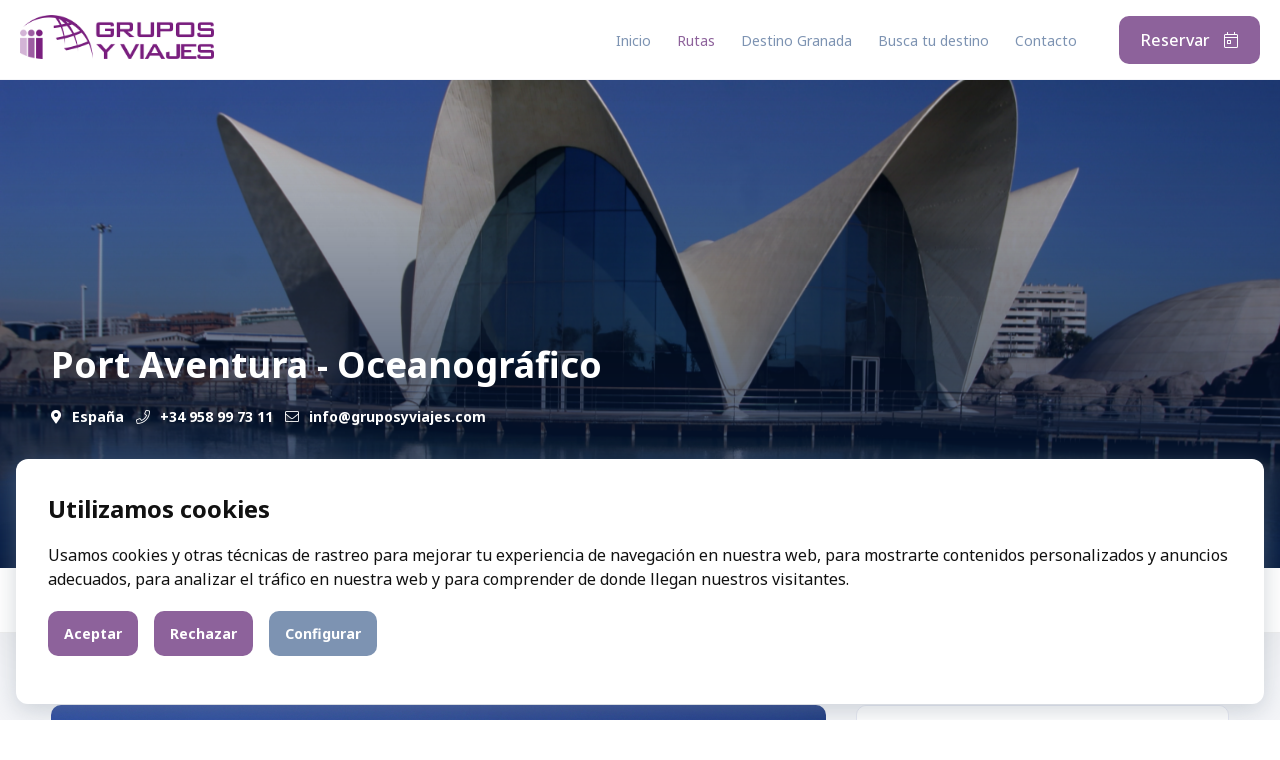

--- FILE ---
content_type: text/html; charset=UTF-8
request_url: https://gruposyviajes.com/rutas/port-aventura-oceanografico
body_size: 9951
content:

<!DOCTYPE html>
<html lang="es">
    <head>
        <!-- Google tag (gtag.js) -->
        <script async src="https://www.googletagmanager.com/gtag/js?id=G-N4WCBH9B48"></script>
        <script>
            window.dataLayer = window.dataLayer || [];
            function gtag(){dataLayer.push(arguments);}
            gtag('js', new Date());

            gtag('config', 'G-N4WCBH9B48');
        </script>
        <meta charset="UTF-8">
        <meta http-equiv="X-UA-Compatible" content="IE=edge">
        <meta name="viewport" content="width=device-width, initial-scale=1">
        <meta name="application-name" content="Grupos y Viajes">
        <meta name="msapplication-TileColor" content="#ffffff">
        <meta name="theme-color" content="#ffffff">
        <link rel="apple-touch-icon" sizes="180x180" href="/images/favicons/apple-touch-icon.png">
        <link rel="icon" type="image/png" sizes="32x32" href="/images/favicons/favicon-32x32.png">
        <link rel="icon" type="image/png" sizes="16x16" href="/images/favicons/favicon-16x16.png">
        <link rel="manifest" href="/images/favicons/manifest.json">
        <link rel="mask-icon" href="/images/favicons/safari-pinned-tab.svg" color="#ffffff">
        <link rel="shortcut icon" href="/images/favicon.ico">
        <title>Rutas | Grupos y Viajes</title>
        <meta name="csrf-param" content="_csrf-frontend">
<meta name="csrf-token" content="8LBdaANRY4PuZ2zqkpCVVTKDQ6uQ_QsJOALt8PJLlQOf4x4scWBXycM9IqHno8ZtCrAU-96uWVNtZJm-oCndYg==">

<meta name="description" content="Grupos y Viajes es una empresa dedicada a ofrecer los viajes para grupos a medida al mejor precio.">
<meta name="keywords" content="grupos, viajes, alhambra, granada, rutas, agencia, imserso, baratos,ofertas, presupuesto, excursión, turístico">
<meta name="og:name" content="website">
<meta name="og:url" content="https://gruposyviajes.com/rutas/port-aventura-oceanografico">
<meta name="og:title" content="Rutas | Grupos y Viajes">
<meta name="og:description" content="Grupos y Viajes es una empresa dedicada a ofrecer los viajes para grupos a medida al mejor precio.">
<meta name="og:image" content="https://gruposyviajes.com/images/favicons/favicon-32x32.png">
<meta name="og:locale" content="es">
<meta name="twitter:card" content="summary">
<meta name="twitter:url" content="https://gruposyviajes.com/rutas/port-aventura-oceanografico">
<meta name="twitter:title" content="Rutas | Grupos y Viajes">
<meta name="twitter:description" content="Grupos y Viajes es una empresa dedicada a ofrecer los viajes para grupos a medida al mejor precio.">
<meta name="twitter:image" content="https://gruposyviajes.com/images/brand/favicon.png">
<link href="https://gruposyviajes.com/rutas/port-aventura-oceanografico" rel="canonical">
<link href="/css/reset.css" rel="stylesheet">
<link href="/css/plugins.css" rel="stylesheet">
<link href="/css/style.css" rel="stylesheet">
<link href="/css/color.css" rel="stylesheet">
<link href="/css/site.css" rel="stylesheet">
<style>    .help-block.help-block-error {
        padding-bottom: 0 !important;
        display: none;
    }

    .has-error input, .has-error textarea {
        border: 1px solid #F75C96 !important;
    }

    #contactform-verifycode {
        margin-bottom: 0 !important;
    }

    .help-block {
        display: none;
    }

    .list-single-author > a:hover {
        color: #ffffff;
    }</style>
<style>    .loader-wrap {
        background: #000000;
    }

    .schedule {
        color:rgba(255,255,255,0.81) !important;
	    padding-left:4px;
    }</style>    </head>
    <body>
        <!-- Cookie Consent by TermsFeed https://www.TermsFeed.com -->
        <script type="text/javascript" charset="UTF-8">
            document.addEventListener('DOMContentLoaded', function () {
                cookieconsent.run({"notice_banner_type":"simple","consent_type":"express","palette":"light","language":"es","page_load_consent_levels":["strictly-necessary"],"notice_banner_reject_button_hide":false,"preferences_center_close_button_hide":false,"page_refresh_confirmation_buttons":false,"website_name":"Grupos y Viajes"});
            });
        </script>

        <noscript>Free cookie consent management tool by <a href="https://www.termsfeed.com/" rel="nofollow noopener" title="TermsFeed Policy Generator">TermsFeed Policy Generator</a></noscript>
        <!-- End Cookie Consent by TermsFeed https://www.TermsFeed.com -->
                <div class="loader-wrap">
            <div class="loader-inner">
                <div class="loader-inner-cirle"></div>
            </div>
        </div>
        <div id="main">
            <header class="main-header">
                <a href="/" title="Inicio" class="logo-holder">
                    <img src="/images/brand/logo.png" alt="Logo de Grupos y Viajes">
                </a>
                <a href="/contacto" class="add-list color-bg" title="Reservar">
                    Reservar <span><i class="fal fa-calendar-day"></i></span>
                </a>
                <div class="nav-button-wrap color-bg">
                    <div class="nav-button">
                        <span></span>
                        <span></span>
                        <span></span>
                    </div>
                </div>
                <div class="nav-holder main-menu" style="float: right; margin-right: 32px; margin-left: 0;">
                    <nav>
                        <ul class="no-list-style">
                            <li>
                                <a href="/" title="Inicio" class="">Inicio</a>
                            </li>
                            <li>
                                <a href="/rutas" title="Rutas" class="act-link">Rutas</a>
                            </li>
                            <li>
                                <a href="/destino-granada/rutas" title="Destino Granada" class="">Destino Granada</a>
                            </li>
                            <li>
                                <a href="/busca-tu-destino" title="Busca tu destino" class="">Busca tu destino</a>
                            </li>
                            <li>
                                <a href="/contacto" title="Contacto" class="">Contacto</a>
                            </li>
                        </ul>
                    </nav>
                </div>
            </header>
            <div id="wrapper">
                <div class="content">
                    
<section id="section-1" class="listing-hero-section hidden-section" data-scrollax-parent="true">
    <div class="bg-parallax-wrap">
        <div class="bg par-elem " data-bg="/uploads/routes/route-27-0.jpg" data-scrollax="properties: { translateY: '30%' }"></div>
        <div class="overlay"></div>
    </div>
    <div class="container">
        <div class="list-single-header-item fl-wrap">
            <div class="row">
                <div class="col-md-12">
                    <h1 class="clean">Port Aventura - Oceanográfico</h1>
                    <div class="geodir-category-location fl-wrap">
                        <a href="/rutas?country=espana" title="España">
                            <i class="fas fa-map-marker-alt"></i> España                        </a>
                        <a href="tel:+34958997311" title="+34 958 99 73 11">
                            <i class="fal fa-phone"></i> +34 958 99 73 11
                        </a>
                        <a href="mailto:&#105;&#110;&#102;&#111;&#64;&#103;&#114;&#117;&#112;&#111;&#115;&#121;&#118;&#105;&#97;&#106;&#101;&#115;&#46;&#99;&#111;&#109;" title="&#105;&#110;&#102;&#111;&#64;&#103;&#114;&#117;&#112;&#111;&#115;&#121;&#118;&#105;&#97;&#106;&#101;&#115;&#46;&#99;&#111;&#109;">
                            <i class="fal fa-envelope"></i> &#105;&#110;&#102;&#111;&#64;&#103;&#114;&#117;&#112;&#111;&#115;&#121;&#118;&#105;&#97;&#106;&#101;&#115;&#46;&#99;&#111;&#109;
                        </a>
                    </div>
                </div>
            </div>
        </div>
        <div class="list-single-header_bottom fl-wrap">
            <a href="/rutas?category=viajes-de-estudios" class="listing-item-category-wrap" title="Viajes de estudios">
                <div class="listing-item-category" style="background: #F75C96;">
                    <i class="fal fa-graduation-cap"></i>
                </div>
                <span>Viajes de estudios</span>
            </a>
            <div class="list-single-author">
                <a title="Grupos y Viajes">
                    <span class="author_avatar">
                        <img src="/images/brand/favicon.png" alt="Logo de Grupos y Viajes">
                    </span>
                    Grupos y Viajes                </a>
            </div>
        </div>
    </div>
</section>
<div class="scroll-nav-wrapper fl-wrap">
    <div class="container">
        <nav class="scroll-nav scroll-init">
            <ul class="no-list-style">
                <li><a class="act-scrlink" href="#section-1" title="Inicio"><i class="fal fa-home"></i>Inicio </a></li>
                <li><a href="#section-2" title="Descripción"><i class="fal fa-align-left"></i>Descripción </a></li>
                <li><a href="#section-3" title="Galería"><i class="fal fa-images"></i>Galería </a></li>
                <li><a href="#section-4" title="Localización"><i class="fal fa-map-pin"></i>Localización </a></li>
                <li><a href="#section-5" title="Itinerario"><i class="fal fa-route"></i>Itinerario </a></li>
                <li><a href="#section-6" title="Detalles"><i class="fal fa-asterisk"></i>Detalles </a></li>
            </ul>
        </nav>
    </div>
</div>
<section class="gray-bg no-top-padding">
    <div class="container">
        <div class="breadcrumbs inline-breadcrumbs fl-wrap clean">
            <a href="/" title="Inicio">Inicio</a>
            <a href="/rutas" title="Rutas">Rutas</a>
            <a href="/rutas?category=viajes-de-estudios" title="Viajes de estudios">Viajes de estudios</a>
            <span>Port Aventura - Oceanográfico</span>
        </div>
        <div class="clearfix"></div>
        <div class="row">
            <div class="col-md-8">
                <div class="list-single-main-wrapper fl-wrap">
                    <div class="list-single-main-media fl-wrap">
                        <img src="/uploads/routes/route-27-0.jpg" class="respimg" alt="Port Aventura - Oceanográfico">
                                                    <a href="https://www.youtube.com/watch?v=M9ubxGAd_zA" title="Vídeo" class="promo-link image-popup">
                                <i class="fal fa-video"></i><span>Vídeo</span>
                            </a>
                                            </div>
                    <div id="section-2" class="list-single-main-item fl-wrap block_box">
                        <div class="list-single-main-item-title">
                            <h3>Descripción</h3>
                        </div>
                        <div class="list-single-main-item_content fl-wrap">
                            <p>En la Costa Brava descubriremos los encantos turísticos más secretos del precioso litoral del norte de Cataluña y BARCELONA, la llamada "Ciudad Condal", una de las principales ciudades europeas de gran belleza.</p><p>Valencia, tercena ciudad de España que conserva tesoros culturales y casco antiguo declarado Patrimonio de la Humanidad con la Ciudad de las Artes y las Ciencias, espacio abierto a la cultura, el ocio y la divulgación científica.</p>                        </div>
                    </div>
                    <div id="section-3" class="list-single-main-item fl-wrap block_box">
                        <div class="list-single-main-item-title">
                            <h3>Galería de fotos</h3>
                        </div>
                        <div class="list-single-main-item_content fl-wrap">
                            <div class="single-carousel-wrap fl-wrap lightgallery">
                                <div class="sc-next sc-btn color2-bg"><i class="fas fa-caret-right"></i></div>
                                <div class="sc-prev sc-btn color2-bg"><i class="fas fa-caret-left"></i></div>
                                <div class="single-carousel fl-wrap full-height">
                                    <div class="swiper-container">
                                        <div class="swiper-wrapper">
                                                                                        <div class="swiper-slide">
                                                <div class="box-item">
                                                    <img src="/uploads/routes/route-27-1.jpg" alt="Port Aventura - Oceanográfico 0">
                                                    <a href="/uploads/routes/route-27-1.jpg" title="Enlace de la imagen Port Aventura - Oceanográfico 0" class="gal-link popup-image"><i class="fa fa-search"></i></a>
                                                </div>
                                            </div>
                                                                                        <div class="swiper-slide">
                                                <div class="box-item">
                                                    <img src="/uploads/routes/route-27-2.jpg" alt="Port Aventura - Oceanográfico 1">
                                                    <a href="/uploads/routes/route-27-2.jpg" title="Enlace de la imagen Port Aventura - Oceanográfico 1" class="gal-link popup-image"><i class="fa fa-search"></i></a>
                                                </div>
                                            </div>
                                                                                        <div class="swiper-slide">
                                                <div class="box-item">
                                                    <img src="/uploads/routes/route-27-3.jpg" alt="Port Aventura - Oceanográfico 2">
                                                    <a href="/uploads/routes/route-27-3.jpg" title="Enlace de la imagen Port Aventura - Oceanográfico 2" class="gal-link popup-image"><i class="fa fa-search"></i></a>
                                                </div>
                                            </div>
                                                                                        <div class="swiper-slide">
                                                <div class="box-item">
                                                    <img src="/uploads/routes/route-27-4.jpg" alt="Port Aventura - Oceanográfico 3">
                                                    <a href="/uploads/routes/route-27-4.jpg" title="Enlace de la imagen Port Aventura - Oceanográfico 3" class="gal-link popup-image"><i class="fa fa-search"></i></a>
                                                </div>
                                            </div>
                                                                                    </div>
                                    </div>
                                </div>
                            </div>
                        </div>
                    </div>
                    <div id="section-4" class="list-single-main-item fl-wrap block_box">
                        <div class="list-single-main-item-title">
                            <h3>Localización</h3>
                        </div>
                        <div class="list-single-main-item_content fl-wrap">
                            <iframe src="https://www.google.com/maps/d/u/0/embed?mid=1Jk61PUo2uQtDEhp_SFa2GzhJwSY" width="100%" height="400" style="pointer-events: none; border-radius: 8px;"></iframe>                        </div>
                    </div>
                    <div id="section-5" class="list-single-main-item fl-wrap block_box">
                        <div class="list-single-main-item-title">
                            <h3>Itinerario</h3>
                        </div>
                        <div class="list-single-main-item_content fl-wrap">
                            <div class="accordion mar-top">
                                                                    <a href="javascript:" class="toggle act-accordion" title="Día 1">Día 1<span></span></a>
                                    <div class="accordion-inner visible">
                                        <p>
                                            Salida muy temprano del lugar y hora acordados en dirección a COSTA BRAVA. Breves paradas en ruta para descansar y llegada por la noche. Cena y alojamiento.                                        </p>
                                    </div>
                                                                    <a href="javascript:" class="toggle " title="Día 2">Día 2<span></span></a>
                                    <div class="accordion-inner ">
                                        <p>
                                            Desayuno. Salida para GERONA, ciudad con más de 1.000 años de historia que se articula alrededor de la Catedral, de una sola nave, y las callejuelas del barrio judío. También conoceremos el paseo de la muralla, la Iglesia de San Feliz, Baños Árabes, Rambla de la Libertad, etc. Regreso al hotel para el almuerzo. Por la tarde, excursión a EMPURIES, puerta de entrada de las culturas griega y romana y lugar a través del cual se inicia la romanización de la Península Ibérica. Regreso al hotel. Cena y alojamiento.                                        </p>
                                    </div>
                                                                    <a href="javascript:" class="toggle " title="Día 3">Día 3<span></span></a>
                                    <div class="accordion-inner ">
                                        <p>
                                            Desayuno. Excursión de día completo a BARCELONA. Llegada y visita panorámica de la ciudad acompañados de guía local: Sagrada Familia, Catedral, Villa Olímpica, Barrio Gótico, Las Ramblas, Puerto, Parque Güel, etc. Almuerzo en restaurante. Por la tarde, libre para seguir conociendo la ciudad condal con el Camp Nou y Montjuic. Regreso al hotel. Cena y alojamiento.                                        </p>
                                    </div>
                                                                    <a href="javascript:" class="toggle " title="Día 4">Día 4<span></span></a>
                                    <div class="accordion-inner ">
                                        <p>
                                            Desayuno. Salida para BARCELONA y seguir conociendo la ciudad. Sugerimos visitar la Catedral o la zona del puerto con el monumento de Colón, las Reales Atarazanas, el Museo Marítimo y el Maremagnum. Almuerzo en restaurante. Podremos visitar el Pueblo Español (recinto donde se representan calles y edificaciones típicas de España). Continuación a COSTA DORADA. Cena y alojamiento.                                        </p>
                                    </div>
                                                                    <a href="javascript:" class="toggle " title="Día 5">Día 5<span></span></a>
                                    <div class="accordion-inner ">
                                        <p>
                                            Desayuno. Traslado a PORT AVENTURA para disfrutar de las maravillas del recinto: México, Polinesia, China, Far West, Mediterránia. Almuerzo en un restaurante del Parque y disfrute ilimitado de sus atracciones y espectáculos. Continuación a VALENCIA. Cena y alojamiento en Valencia alrededores.                                        </p>
                                    </div>
                                                                    <a href="javascript:" class="toggle " title="Día 6">Día 6<span></span></a>
                                    <div class="accordion-inner ">
                                        <p>
                                            Desayuno. Entrada a OCEANOGRAFICO el mayor parque marino de Europa nos propone un viaje submarino a través de los ecosistemas marinos más importantes del mundo en sus 110.000 m2 y al HEMISFERIC que simula el ojo humano y nos acerca al universo y sus misterios a través de una imponente pantalla de 900 m2. Almuerzo. Visita del Museo Príncipe Felipe y salida para CIUDAD DE ORIGEN. FIN DEL VIAJE.                                        </p>
                                    </div>
                                                            </div>
                        </div>
                    </div>
                    <div id="section-6" class="list-single-main-item fl-wrap block_box">
                        <div class="list-single-main-item-title">
                            <h3>Detalles</h3>
                        </div>
                        <div class="col-md-12" style="padding: 15px 30px;">
                            <div class="list-single-main-item fl-wrap block_box">
                                <div class="facilities-header green-bg">
                                    <h4>Incluye</h4>
                                </div>
                                <ul class="list-facilities">
                                                                            <li>
                                            <span class="verified-badge"><i class="fal fa-check"></i></span>
                                            Bus para el circuito indicado.                                        </li>
                                                                            <li>
                                            <span class="verified-badge"><i class="fal fa-check"></i></span>
                                            Estancia en hoteles 3* en habitaciones triples/cuádruples.                                        </li>
                                                                            <li>
                                            <span class="verified-badge"><i class="fal fa-check"></i></span>
                                            Régimen de pensión completa (excepto almuerzo del 1er día)                                        </li>
                                                                            <li>
                                            <span class="verified-badge"><i class="fal fa-check"></i></span>
                                            Entrada a Port Aventura con almuerzo                                        </li>
                                                                            <li>
                                            <span class="verified-badge"><i class="fal fa-check"></i></span>
                                            Entrada a la Ciudad de las Artes y las Ciencias (entrada combinada a Oceanográfico + Hemisféric + Museo Principe Felipe)                                        </li>
                                                                            <li>
                                            <span class="verified-badge"><i class="fal fa-check"></i></span>
                                            Guía local de ½ jornada para visita de Barcelona.                                        </li>
                                                                            <li>
                                            <span class="verified-badge"><i class="fal fa-check"></i></span>
                                            Seguro turístico                                        </li>
                                                                            <li>
                                            <span class="verified-badge"><i class="fal fa-check"></i></span>
                                            Las visitas y servicios descritos.                                        </li>
                                                                    </ul>
                            </div>
                            <div class="list-single-main-item fl-wrap block_box">
                                <div class="facilities-header orange-bg">
                                    <h4>No incluye</h4>
                                </div>
                                <ul class="list-facilities">
                                                                            <li>
                                            <span class="error-badge orange-bg"><i class="fal fa-times"></i></span>
                                            Otros guías no descritos, entradas a monumentos, TASAS de estancia en los hoteles de Cataluña (pago directo por el cliente),extras en hoteles ni en general cualquier otro servicio no especificado en el Presente Programa.                                        </li>
                                                                    </ul>
                            </div>
                        </div>
                    </div>
                </div>
            </div>
            <div class="col-md-4">
                <div class="box-widget-item fl-wrap block_box">
                    <div class="box-widget-item-header">
                        <h3>Consulta precios</h3>
                    </div>
                    <div class="box-widget">
                        <div class="box-widget-author fl-wrap">
                            <div class="box-widget-author-title">
                                <div class="box-widget-author-title-img">
                                    <img src="/images/atencion-al-cliente.jpg" alt="Imagen de atención al cliente">
                                </div>
                                <div class="box-widget-author-title_content">
                                    <a title="Javier">Javier</a>
                                    <span>Atención al cliente</span>
                                </div>
                                <div class="box-widget-author-title_opt">
                                    <a href="tel:958997311" class="tolt green-bg" data-microtip-position="top" title="Realizar llamada" data-tooltip="Realizar llamada"><i class="fas fa-phone"></i></a>
                                    <a href="mailto:&#105;&#110;&#102;&#111;&#64;&#103;&#114;&#117;&#112;&#111;&#115;&#121;&#118;&#105;&#97;&#106;&#101;&#115;&#46;&#99;&#111;&#109;" class="tolt color-bg cwb" data-microtip-position="top" title="Enviar correo" data-tooltip="Enviar correo"><i class="fas fa-envelope"></i></a>
                                </div>
                            </div>
                        </div>
                    </div>
                </div>
                <div class="box-widget-item fl-wrap block_box">
                    <div class="box-widget-item-header">
                        <h3>Información</h3>
                    </div>
                    <div class="box-widget">
                        <div class="box-widget-content">
                                                        <form id="w0" class="add-comment custom-form" action="/rutas/port-aventura-oceanografico" method="post">
<input type="hidden" name="_csrf-frontend" value="8LBdaANRY4PuZ2zqkpCVVTKDQ6uQ_QsJOALt8PJLlQOf4x4scWBXycM9IqHno8ZtCrAU-96uWVNtZJm-oCndYg==">                                <fieldset>
                                    <div class="form-group field-infoform-name required">
<label><i class="fal fa-user"></i></label><input type="text" id="infoform-name" name="InfoForm[name]" placeholder="Nombre *" aria-label="Nombre" aria-required="true">
</div>                                    <div class="clearfix"></div>
                                    <div class="form-group field-infoform-email required">
<label><i class="fal fa-envelope"></i></label><input type="text" id="infoform-email" name="InfoForm[email]" placeholder="Correo eletrónico *" aria-label="Correo electrónico" aria-required="true">
</div>                                    <div class="clearfix"></div>
                                    <div class="form-group field-infoform-people required">
<label><i class="fal fa-user-plus"></i></label><input type="text" id="infoform-people" name="InfoForm[people]" placeholder="Personas *" aria-label="Personas" aria-required="true">
</div>                                    <div class="clearfix"></div>
                                    <div class="form-group field-infoform-date required">
<label><i class="fal fa-calendar"></i></label><input type="text" id="infoform-date" name="InfoForm[date]" placeholder="Fecha *" aria-label="Fecha" aria-required="true">
</div>                                    <div class="clearfix"></div>
                                    <div class="form-group field-infoform-body required">
<textarea id="infoform-body" name="InfoForm[body]" rows="10" placeholder="Información adicional *" style="margin-bottom: 20px" aria-label="Información adicional" aria-required="true"></textarea>
</div>                                    <div class="clearfix"></div>
                                    <div class="col" style="padding: 0">
                                        <div class="form-group field-infoform-recaptcha">

<input type="hidden" id="infoform-recaptcha" class="form-control" name="InfoForm[reCaptcha]"><div id="infoform-recaptcha-recaptcha-w0" class="g-recaptcha" data-sitekey="6Lf320kjAAAAAL8tqBDzHthQ1AMH57SQYtv9oYx-" data-input-id="infoform-recaptcha" data-form-id="w0"></div>

<div class="help-block"></div>
</div>                                    </div>
                                    <div class="clearfix"></div>
                                </fieldset>
                                <button type="submit" class="btn float-btn color2-bg">Pedir información<i class="fal fa-info-circle"></i></button>                            </form>                        </div>
                    </div>
                </div>
            </div>
        </div>
    </div>
</section>
<div class="limit-box fl-wrap"></div>
                </div>
            </div>
            <footer class="main-footer fl-wrap">
                <div class="footer-inner fl-wrap">
                    <div class="container">
                        <div class="row">
                            <div class="col-md-6">
                                <div class="footer-widget fl-wrap">
                                    <div class="footer-logo">
                                        <a href="/" title="Inicio">
                                            <img src="/images/brand/logo-light.png" alt="Logo de Grupos y Viajes"></a>
                                    </div>
                                    <div class="footer-contacts-widget fl-wrap">
                                        <p>
                                            Grupos y Viajes es una empresa dedica a ofrecer los viajes para grupos a medida al mejor precio.                                        </p>
                                        <ul  class="footer-contacts fl-wrap no-list-style">
                                            <li>
                                                <span><i class="fal fa-envelope"></i> Correo:</span><a href="mailto:&#105;&#110;&#102;&#111;&#64;&#103;&#114;&#117;&#112;&#111;&#115;&#121;&#118;&#105;&#97;&#106;&#101;&#115;&#46;&#99;&#111;&#109;" target="_blank" title="&#105;&#110;&#102;&#111;&#64;&#103;&#114;&#117;&#112;&#111;&#115;&#121;&#118;&#105;&#97;&#106;&#101;&#115;&#46;&#99;&#111;&#109;">&#105;&#110;&#102;&#111;&#64;&#103;&#114;&#117;&#112;&#111;&#115;&#121;&#118;&#105;&#97;&#106;&#101;&#115;&#46;&#99;&#111;&#109;</a>
                                            </li>
                                            <li>
                                                <span><i class="fal fa-clock"></i> Horario:</span><span class="schedule" title="Horario">10:00 a 14:00 y 17:00 a 20:00</span>
                                            </li>
                                            <li>
                                                <span><i class="fal fa-phone"></i> Teléfono:</span><a href="tel:+34958997311" title="+34 958 99 73 11">+34 958 99 73 11</a>
                                            </li>
                                            <li>
                                                <span><i class="fal fa-mobile"></i> Móvil:</span><a href="tel:+34618964870" title="+34 618 96 48 70">+34 618 96 48 70</a>
                                            </li>
                                        </ul>
                                        <div class="footer-social">
                                            <span>Encuéntranos en:</span>
                                            <ul class="no-list-style">
                                                <li><a href="https://www.facebook.com/viajesdestinogranada" title="Facebook" target="_blank"><i class="fab fa-facebook-f"></i></a></li>
                                                <li><a href="https://twitter.com/destinogranada" title="X" style="color: #8D629B" target="_blank"><svg xmlns="http://www.w3.org/2000/svg" height="18" width="13" viewBox="0 0 512 512"><path fill="#8d629b" d="M389.2 48h70.6L305.6 224.2 487 464H345L233.7 318.6 106.5 464H35.8L200.7 275.5 26.8 48H172.4L272.9 180.9 389.2 48zM364.4 421.8h39.1L151.1 88h-42L364.4 421.8z"/></svg></a></li>
                                                <li><a href="https://www.pinterest.es/DestinoGranada" title="Pinterest" target="_blank"><i class="fab fa-pinterest"></i></a></li>
                                            </ul>
                                        </div>
                                    </div>
                                </div>
                            </div>
                            <div class="col-md-6">
                                <div class="footer-widget fl-wrap">
                                    <h3>Rutas destacadas</h3>
                                    <div class="footer-widget-posts fl-wrap">
                                        <ul class="no-list-style">
                                            <li class="clearfix">
                                                <a href="/rutas/paris-disneyland" class="widget-posts-img" title="Enlace imagen de la ruta París - Disneyland">
                                                    <img src="/uploads/routes/route-30-0.jpg" class="respimg" alt="Imagen de la ruta 'París - Disneyland'">
                                                </a>
                                                <div class="widget-posts-descr">
                                                    <a href="/rutas/paris-disneyland" title="París - Disneyland">París - Disneyland</a>
                                                    <span class="widget-posts-date"><i class="fal fa-graduation-cap"></i> Viajes de estudios</span>
                                                </div>
                                            </li>
                                            <li class="clearfix">
                                                <a href="/rutas/crucero-por-el-mediterraneo" class="widget-posts-img" title="Enlace de la imagen de la ruta 'Crucero por el mediterráneo'">
                                                    <img src="/uploads/routes/route-29-0.jpg" class="respimg" alt="Imagen de la ruta 'Crucero por el mediterraneo'">
                                                </a>
                                                <div class="widget-posts-descr">
                                                    <a href="/rutas/crucero-por-el-mediterraneo" title="Crucero por el Mediterráneo">Crucero por el Mediterráneo</a>
                                                    <span class="widget-posts-date"><i class="fal fa-graduation-cap"></i> Viajes de estudios</span>
                                                </div>
                                            </li>
                                            <li class="clearfix">
                                                <a href="/rutas/la-rabida-carabelas-de-colon" class="widget-posts-img" title="Rutas destacadasEnlace imagen de la ruta 'La Rábida - Carabelas de Colón">
                                                    <img src="/uploads/routes/route-28-0.jpg" class="respimg" alt="Imagen de la ruta 'La Rábida - Carabelas de Colón'">
                                                </a>
                                                <div class="widget-posts-descr">
                                                    <a href="/rutas/la-rabida-carabelas-de-colon" title="La Rábida - Carabelas de Colón">La Rábida - Carabelas de Colón</a>
                                                    <span class="widget-posts-date"><i class="fal fa-graduation-cap"></i> Viajes de estudios</span>
                                                </div>
                                            </li>
                                        </ul>
                                        <a href="/rutas" class="footer-link" title="Todas">Todas <i class="fal fa-long-arrow-right"></i></a>
                                    </div>
                                </div>
                            </div>
                        </div>
                    </div>
                    <div class="footer-bg" data-ran="4"></div>
                    <div class="footer-wave">
                        <svg viewbox="0 0 100 25">
                            <path fill="#fff" d="M0 30 V12 Q30 17 55 12 T100 11 V30z" />
                        </svg>
                    </div>
                </div>
                <div class="sub-footer fl-wrap">
                    <div class="container">
                        <div class="copyright"> &copy; Grupos y Viajes 2026. Todos los derechos reservados.                            <a href="#" class="link-sm link-secondary" id="open_preferences_center" title="Actualizar preferencias de cookies">Actualizar preferencias de cookies</a>
                        </div>
                        <div class="subfooter-nav">
                            <ul class="no-list-style">
                                <li><a href="/terminos" title="Términos y condiciones">Términos y condiciones</a></li>
                                <li><a href="/legal" title="Aviso legal">Aviso legal</a></li>
                                <li><a href="/privacidad" title="Política de privacidad">Política de privacidad</a></li>
                                <li><a href="/cookies" title="Política de cookies">Política de cookies</a></li>
                                <li><a href="/accesibilidad" title="Declaración de accesibilidad">Accesibilidad</a></li>
                                <li><a href="/mapa" title="Mapa del sitio">Mapa del sitio</a></li>
                            </ul>
                        </div>
                    </div>
                </div>
            </footer>
            <span class="to-top" title="Enlace inicio de página"><i class="fas fa-caret-up"></i></span>
        </div>
    <script src="//www.google.com/recaptcha/api.js?hl=es&amp;render=explicit&amp;onload=recaptchaOnloadCallback" async defer></script>
<script src="/js/jquery.min.js"></script>
<script src="/js/plugins.js"></script>
<script src="https://www.termsfeed.com/public/cookie-consent/4.0.0/cookie-consent.js"></script>
<script src="/js/scripts.js"></script>
<script src="/assets/94d34945/yii.js"></script>
<script src="/assets/94d34945/yii.validation.js"></script>
<script src="/assets/94d34945/yii.activeForm.js"></script>
<script>function recaptchaOnloadCallback() {
    "use strict";
    jQuery(".g-recaptcha").each(function () {
        const reCaptcha = jQuery(this);
        if (reCaptcha.data("recaptcha-client-id") === undefined) {
            const recaptchaClientId = grecaptcha.render(reCaptcha.attr("id"), {
                "callback": function (response) {
                    if (reCaptcha.data("form-id") !== "") {
                        jQuery("#" + reCaptcha.data("input-id"), "#" + reCaptcha.data("form-id")).val(response)
                            .trigger("change");
                    } else {
                        jQuery("#" + reCaptcha.data("input-id")).val(response).trigger("change");
                    }

                    if (reCaptcha.attr("data-callback")) {
                        eval("(" + reCaptcha.attr("data-callback") + ")(response)");
                    }
                },
                "expired-callback": function () {
                    if (reCaptcha.data("form-id") !== "") {
                        jQuery("#" + reCaptcha.data("input-id"), "#" + reCaptcha.data("form-id")).val("");
                    } else {
                        jQuery("#" + reCaptcha.data("input-id")).val("");
                    }

                    if (reCaptcha.attr("data-expired-callback")) {
                        eval("(" + reCaptcha.attr("data-expired-callback") + ")()");
                    }
                },
            });
            reCaptcha.data("recaptcha-client-id", recaptchaClientId);
        }
    });
}</script>
<script>jQuery(function ($) {
jQuery('#w0').yiiActiveForm([{"id":"infoform-name","name":"name","container":".field-infoform-name","input":"#infoform-name","validate":function (attribute, value, messages, deferred, $form) {yii.validation.required(value, messages, {"message":"Name no puede estar vacío."});yii.validation.string(value, messages, {"message":"Name debe ser una cadena de caracteres.","max":255,"tooLong":"Name debería contener como máximo 255 letras.","skipOnEmpty":1});}},{"id":"infoform-email","name":"email","container":".field-infoform-email","input":"#infoform-email","validate":function (attribute, value, messages, deferred, $form) {yii.validation.required(value, messages, {"message":"Email no puede estar vacío."});yii.validation.string(value, messages, {"message":"Email debe ser una cadena de caracteres.","max":255,"tooLong":"Email debería contener como máximo 255 letras.","skipOnEmpty":1});yii.validation.email(value, messages, {"pattern":/^[a-zA-Z0-9!#$%&'*+\/=?^_`{|}~-]+(?:\.[a-zA-Z0-9!#$%&'*+\/=?^_`{|}~-]+)*@(?:[a-zA-Z0-9](?:[a-zA-Z0-9-]*[a-zA-Z0-9])?\.)+[a-zA-Z0-9](?:[a-zA-Z0-9-]*[a-zA-Z0-9])?$/,"fullPattern":/^[^@]*<[a-zA-Z0-9!#$%&'*+\/=?^_`{|}~-]+(?:\.[a-zA-Z0-9!#$%&'*+\/=?^_`{|}~-]+)*@(?:[a-zA-Z0-9](?:[a-zA-Z0-9-]*[a-zA-Z0-9])?\.)+[a-zA-Z0-9](?:[a-zA-Z0-9-]*[a-zA-Z0-9])?>$/,"allowName":false,"message":"Email no es una dirección de correo válida.","enableIDN":false,"skipOnEmpty":1});}},{"id":"infoform-people","name":"people","container":".field-infoform-people","input":"#infoform-people","validate":function (attribute, value, messages, deferred, $form) {yii.validation.required(value, messages, {"message":"People no puede estar vacío."});yii.validation.number(value, messages, {"pattern":/^[+-]?\d+$/,"message":"People debe ser un número entero.","skipOnEmpty":1});}},{"id":"infoform-date","name":"date","container":".field-infoform-date","input":"#infoform-date","validate":function (attribute, value, messages, deferred, $form) {yii.validation.required(value, messages, {"message":"Date no puede estar vacío."});yii.validation.string(value, messages, {"message":"Date debe ser una cadena de caracteres.","max":255,"tooLong":"Date debería contener como máximo 255 letras.","skipOnEmpty":1});}},{"id":"infoform-body","name":"body","container":".field-infoform-body","input":"#infoform-body","validate":function (attribute, value, messages, deferred, $form) {yii.validation.required(value, messages, {"message":"Message no puede estar vacío."});yii.validation.string(value, messages, {"message":"Message debe ser una cadena de caracteres.","skipOnEmpty":1});}},{"id":"infoform-recaptcha","name":"reCaptcha","container":".field-infoform-recaptcha","input":"#infoform-recaptcha","validate":function (attribute, value, messages, deferred, $form) {if (!value) {
     messages.push("Code no puede estar vacío.");
}}}], []);
});</script>    </body>
</html>


--- FILE ---
content_type: text/html; charset=utf-8
request_url: https://www.google.com/recaptcha/api2/anchor?ar=1&k=6Lf320kjAAAAAL8tqBDzHthQ1AMH57SQYtv9oYx-&co=aHR0cHM6Ly9ncnVwb3N5dmlhamVzLmNvbTo0NDM.&hl=es&v=PoyoqOPhxBO7pBk68S4YbpHZ&size=normal&anchor-ms=20000&execute-ms=30000&cb=us9pigob5xt0
body_size: 49374
content:
<!DOCTYPE HTML><html dir="ltr" lang="es"><head><meta http-equiv="Content-Type" content="text/html; charset=UTF-8">
<meta http-equiv="X-UA-Compatible" content="IE=edge">
<title>reCAPTCHA</title>
<style type="text/css">
/* cyrillic-ext */
@font-face {
  font-family: 'Roboto';
  font-style: normal;
  font-weight: 400;
  font-stretch: 100%;
  src: url(//fonts.gstatic.com/s/roboto/v48/KFO7CnqEu92Fr1ME7kSn66aGLdTylUAMa3GUBHMdazTgWw.woff2) format('woff2');
  unicode-range: U+0460-052F, U+1C80-1C8A, U+20B4, U+2DE0-2DFF, U+A640-A69F, U+FE2E-FE2F;
}
/* cyrillic */
@font-face {
  font-family: 'Roboto';
  font-style: normal;
  font-weight: 400;
  font-stretch: 100%;
  src: url(//fonts.gstatic.com/s/roboto/v48/KFO7CnqEu92Fr1ME7kSn66aGLdTylUAMa3iUBHMdazTgWw.woff2) format('woff2');
  unicode-range: U+0301, U+0400-045F, U+0490-0491, U+04B0-04B1, U+2116;
}
/* greek-ext */
@font-face {
  font-family: 'Roboto';
  font-style: normal;
  font-weight: 400;
  font-stretch: 100%;
  src: url(//fonts.gstatic.com/s/roboto/v48/KFO7CnqEu92Fr1ME7kSn66aGLdTylUAMa3CUBHMdazTgWw.woff2) format('woff2');
  unicode-range: U+1F00-1FFF;
}
/* greek */
@font-face {
  font-family: 'Roboto';
  font-style: normal;
  font-weight: 400;
  font-stretch: 100%;
  src: url(//fonts.gstatic.com/s/roboto/v48/KFO7CnqEu92Fr1ME7kSn66aGLdTylUAMa3-UBHMdazTgWw.woff2) format('woff2');
  unicode-range: U+0370-0377, U+037A-037F, U+0384-038A, U+038C, U+038E-03A1, U+03A3-03FF;
}
/* math */
@font-face {
  font-family: 'Roboto';
  font-style: normal;
  font-weight: 400;
  font-stretch: 100%;
  src: url(//fonts.gstatic.com/s/roboto/v48/KFO7CnqEu92Fr1ME7kSn66aGLdTylUAMawCUBHMdazTgWw.woff2) format('woff2');
  unicode-range: U+0302-0303, U+0305, U+0307-0308, U+0310, U+0312, U+0315, U+031A, U+0326-0327, U+032C, U+032F-0330, U+0332-0333, U+0338, U+033A, U+0346, U+034D, U+0391-03A1, U+03A3-03A9, U+03B1-03C9, U+03D1, U+03D5-03D6, U+03F0-03F1, U+03F4-03F5, U+2016-2017, U+2034-2038, U+203C, U+2040, U+2043, U+2047, U+2050, U+2057, U+205F, U+2070-2071, U+2074-208E, U+2090-209C, U+20D0-20DC, U+20E1, U+20E5-20EF, U+2100-2112, U+2114-2115, U+2117-2121, U+2123-214F, U+2190, U+2192, U+2194-21AE, U+21B0-21E5, U+21F1-21F2, U+21F4-2211, U+2213-2214, U+2216-22FF, U+2308-230B, U+2310, U+2319, U+231C-2321, U+2336-237A, U+237C, U+2395, U+239B-23B7, U+23D0, U+23DC-23E1, U+2474-2475, U+25AF, U+25B3, U+25B7, U+25BD, U+25C1, U+25CA, U+25CC, U+25FB, U+266D-266F, U+27C0-27FF, U+2900-2AFF, U+2B0E-2B11, U+2B30-2B4C, U+2BFE, U+3030, U+FF5B, U+FF5D, U+1D400-1D7FF, U+1EE00-1EEFF;
}
/* symbols */
@font-face {
  font-family: 'Roboto';
  font-style: normal;
  font-weight: 400;
  font-stretch: 100%;
  src: url(//fonts.gstatic.com/s/roboto/v48/KFO7CnqEu92Fr1ME7kSn66aGLdTylUAMaxKUBHMdazTgWw.woff2) format('woff2');
  unicode-range: U+0001-000C, U+000E-001F, U+007F-009F, U+20DD-20E0, U+20E2-20E4, U+2150-218F, U+2190, U+2192, U+2194-2199, U+21AF, U+21E6-21F0, U+21F3, U+2218-2219, U+2299, U+22C4-22C6, U+2300-243F, U+2440-244A, U+2460-24FF, U+25A0-27BF, U+2800-28FF, U+2921-2922, U+2981, U+29BF, U+29EB, U+2B00-2BFF, U+4DC0-4DFF, U+FFF9-FFFB, U+10140-1018E, U+10190-1019C, U+101A0, U+101D0-101FD, U+102E0-102FB, U+10E60-10E7E, U+1D2C0-1D2D3, U+1D2E0-1D37F, U+1F000-1F0FF, U+1F100-1F1AD, U+1F1E6-1F1FF, U+1F30D-1F30F, U+1F315, U+1F31C, U+1F31E, U+1F320-1F32C, U+1F336, U+1F378, U+1F37D, U+1F382, U+1F393-1F39F, U+1F3A7-1F3A8, U+1F3AC-1F3AF, U+1F3C2, U+1F3C4-1F3C6, U+1F3CA-1F3CE, U+1F3D4-1F3E0, U+1F3ED, U+1F3F1-1F3F3, U+1F3F5-1F3F7, U+1F408, U+1F415, U+1F41F, U+1F426, U+1F43F, U+1F441-1F442, U+1F444, U+1F446-1F449, U+1F44C-1F44E, U+1F453, U+1F46A, U+1F47D, U+1F4A3, U+1F4B0, U+1F4B3, U+1F4B9, U+1F4BB, U+1F4BF, U+1F4C8-1F4CB, U+1F4D6, U+1F4DA, U+1F4DF, U+1F4E3-1F4E6, U+1F4EA-1F4ED, U+1F4F7, U+1F4F9-1F4FB, U+1F4FD-1F4FE, U+1F503, U+1F507-1F50B, U+1F50D, U+1F512-1F513, U+1F53E-1F54A, U+1F54F-1F5FA, U+1F610, U+1F650-1F67F, U+1F687, U+1F68D, U+1F691, U+1F694, U+1F698, U+1F6AD, U+1F6B2, U+1F6B9-1F6BA, U+1F6BC, U+1F6C6-1F6CF, U+1F6D3-1F6D7, U+1F6E0-1F6EA, U+1F6F0-1F6F3, U+1F6F7-1F6FC, U+1F700-1F7FF, U+1F800-1F80B, U+1F810-1F847, U+1F850-1F859, U+1F860-1F887, U+1F890-1F8AD, U+1F8B0-1F8BB, U+1F8C0-1F8C1, U+1F900-1F90B, U+1F93B, U+1F946, U+1F984, U+1F996, U+1F9E9, U+1FA00-1FA6F, U+1FA70-1FA7C, U+1FA80-1FA89, U+1FA8F-1FAC6, U+1FACE-1FADC, U+1FADF-1FAE9, U+1FAF0-1FAF8, U+1FB00-1FBFF;
}
/* vietnamese */
@font-face {
  font-family: 'Roboto';
  font-style: normal;
  font-weight: 400;
  font-stretch: 100%;
  src: url(//fonts.gstatic.com/s/roboto/v48/KFO7CnqEu92Fr1ME7kSn66aGLdTylUAMa3OUBHMdazTgWw.woff2) format('woff2');
  unicode-range: U+0102-0103, U+0110-0111, U+0128-0129, U+0168-0169, U+01A0-01A1, U+01AF-01B0, U+0300-0301, U+0303-0304, U+0308-0309, U+0323, U+0329, U+1EA0-1EF9, U+20AB;
}
/* latin-ext */
@font-face {
  font-family: 'Roboto';
  font-style: normal;
  font-weight: 400;
  font-stretch: 100%;
  src: url(//fonts.gstatic.com/s/roboto/v48/KFO7CnqEu92Fr1ME7kSn66aGLdTylUAMa3KUBHMdazTgWw.woff2) format('woff2');
  unicode-range: U+0100-02BA, U+02BD-02C5, U+02C7-02CC, U+02CE-02D7, U+02DD-02FF, U+0304, U+0308, U+0329, U+1D00-1DBF, U+1E00-1E9F, U+1EF2-1EFF, U+2020, U+20A0-20AB, U+20AD-20C0, U+2113, U+2C60-2C7F, U+A720-A7FF;
}
/* latin */
@font-face {
  font-family: 'Roboto';
  font-style: normal;
  font-weight: 400;
  font-stretch: 100%;
  src: url(//fonts.gstatic.com/s/roboto/v48/KFO7CnqEu92Fr1ME7kSn66aGLdTylUAMa3yUBHMdazQ.woff2) format('woff2');
  unicode-range: U+0000-00FF, U+0131, U+0152-0153, U+02BB-02BC, U+02C6, U+02DA, U+02DC, U+0304, U+0308, U+0329, U+2000-206F, U+20AC, U+2122, U+2191, U+2193, U+2212, U+2215, U+FEFF, U+FFFD;
}
/* cyrillic-ext */
@font-face {
  font-family: 'Roboto';
  font-style: normal;
  font-weight: 500;
  font-stretch: 100%;
  src: url(//fonts.gstatic.com/s/roboto/v48/KFO7CnqEu92Fr1ME7kSn66aGLdTylUAMa3GUBHMdazTgWw.woff2) format('woff2');
  unicode-range: U+0460-052F, U+1C80-1C8A, U+20B4, U+2DE0-2DFF, U+A640-A69F, U+FE2E-FE2F;
}
/* cyrillic */
@font-face {
  font-family: 'Roboto';
  font-style: normal;
  font-weight: 500;
  font-stretch: 100%;
  src: url(//fonts.gstatic.com/s/roboto/v48/KFO7CnqEu92Fr1ME7kSn66aGLdTylUAMa3iUBHMdazTgWw.woff2) format('woff2');
  unicode-range: U+0301, U+0400-045F, U+0490-0491, U+04B0-04B1, U+2116;
}
/* greek-ext */
@font-face {
  font-family: 'Roboto';
  font-style: normal;
  font-weight: 500;
  font-stretch: 100%;
  src: url(//fonts.gstatic.com/s/roboto/v48/KFO7CnqEu92Fr1ME7kSn66aGLdTylUAMa3CUBHMdazTgWw.woff2) format('woff2');
  unicode-range: U+1F00-1FFF;
}
/* greek */
@font-face {
  font-family: 'Roboto';
  font-style: normal;
  font-weight: 500;
  font-stretch: 100%;
  src: url(//fonts.gstatic.com/s/roboto/v48/KFO7CnqEu92Fr1ME7kSn66aGLdTylUAMa3-UBHMdazTgWw.woff2) format('woff2');
  unicode-range: U+0370-0377, U+037A-037F, U+0384-038A, U+038C, U+038E-03A1, U+03A3-03FF;
}
/* math */
@font-face {
  font-family: 'Roboto';
  font-style: normal;
  font-weight: 500;
  font-stretch: 100%;
  src: url(//fonts.gstatic.com/s/roboto/v48/KFO7CnqEu92Fr1ME7kSn66aGLdTylUAMawCUBHMdazTgWw.woff2) format('woff2');
  unicode-range: U+0302-0303, U+0305, U+0307-0308, U+0310, U+0312, U+0315, U+031A, U+0326-0327, U+032C, U+032F-0330, U+0332-0333, U+0338, U+033A, U+0346, U+034D, U+0391-03A1, U+03A3-03A9, U+03B1-03C9, U+03D1, U+03D5-03D6, U+03F0-03F1, U+03F4-03F5, U+2016-2017, U+2034-2038, U+203C, U+2040, U+2043, U+2047, U+2050, U+2057, U+205F, U+2070-2071, U+2074-208E, U+2090-209C, U+20D0-20DC, U+20E1, U+20E5-20EF, U+2100-2112, U+2114-2115, U+2117-2121, U+2123-214F, U+2190, U+2192, U+2194-21AE, U+21B0-21E5, U+21F1-21F2, U+21F4-2211, U+2213-2214, U+2216-22FF, U+2308-230B, U+2310, U+2319, U+231C-2321, U+2336-237A, U+237C, U+2395, U+239B-23B7, U+23D0, U+23DC-23E1, U+2474-2475, U+25AF, U+25B3, U+25B7, U+25BD, U+25C1, U+25CA, U+25CC, U+25FB, U+266D-266F, U+27C0-27FF, U+2900-2AFF, U+2B0E-2B11, U+2B30-2B4C, U+2BFE, U+3030, U+FF5B, U+FF5D, U+1D400-1D7FF, U+1EE00-1EEFF;
}
/* symbols */
@font-face {
  font-family: 'Roboto';
  font-style: normal;
  font-weight: 500;
  font-stretch: 100%;
  src: url(//fonts.gstatic.com/s/roboto/v48/KFO7CnqEu92Fr1ME7kSn66aGLdTylUAMaxKUBHMdazTgWw.woff2) format('woff2');
  unicode-range: U+0001-000C, U+000E-001F, U+007F-009F, U+20DD-20E0, U+20E2-20E4, U+2150-218F, U+2190, U+2192, U+2194-2199, U+21AF, U+21E6-21F0, U+21F3, U+2218-2219, U+2299, U+22C4-22C6, U+2300-243F, U+2440-244A, U+2460-24FF, U+25A0-27BF, U+2800-28FF, U+2921-2922, U+2981, U+29BF, U+29EB, U+2B00-2BFF, U+4DC0-4DFF, U+FFF9-FFFB, U+10140-1018E, U+10190-1019C, U+101A0, U+101D0-101FD, U+102E0-102FB, U+10E60-10E7E, U+1D2C0-1D2D3, U+1D2E0-1D37F, U+1F000-1F0FF, U+1F100-1F1AD, U+1F1E6-1F1FF, U+1F30D-1F30F, U+1F315, U+1F31C, U+1F31E, U+1F320-1F32C, U+1F336, U+1F378, U+1F37D, U+1F382, U+1F393-1F39F, U+1F3A7-1F3A8, U+1F3AC-1F3AF, U+1F3C2, U+1F3C4-1F3C6, U+1F3CA-1F3CE, U+1F3D4-1F3E0, U+1F3ED, U+1F3F1-1F3F3, U+1F3F5-1F3F7, U+1F408, U+1F415, U+1F41F, U+1F426, U+1F43F, U+1F441-1F442, U+1F444, U+1F446-1F449, U+1F44C-1F44E, U+1F453, U+1F46A, U+1F47D, U+1F4A3, U+1F4B0, U+1F4B3, U+1F4B9, U+1F4BB, U+1F4BF, U+1F4C8-1F4CB, U+1F4D6, U+1F4DA, U+1F4DF, U+1F4E3-1F4E6, U+1F4EA-1F4ED, U+1F4F7, U+1F4F9-1F4FB, U+1F4FD-1F4FE, U+1F503, U+1F507-1F50B, U+1F50D, U+1F512-1F513, U+1F53E-1F54A, U+1F54F-1F5FA, U+1F610, U+1F650-1F67F, U+1F687, U+1F68D, U+1F691, U+1F694, U+1F698, U+1F6AD, U+1F6B2, U+1F6B9-1F6BA, U+1F6BC, U+1F6C6-1F6CF, U+1F6D3-1F6D7, U+1F6E0-1F6EA, U+1F6F0-1F6F3, U+1F6F7-1F6FC, U+1F700-1F7FF, U+1F800-1F80B, U+1F810-1F847, U+1F850-1F859, U+1F860-1F887, U+1F890-1F8AD, U+1F8B0-1F8BB, U+1F8C0-1F8C1, U+1F900-1F90B, U+1F93B, U+1F946, U+1F984, U+1F996, U+1F9E9, U+1FA00-1FA6F, U+1FA70-1FA7C, U+1FA80-1FA89, U+1FA8F-1FAC6, U+1FACE-1FADC, U+1FADF-1FAE9, U+1FAF0-1FAF8, U+1FB00-1FBFF;
}
/* vietnamese */
@font-face {
  font-family: 'Roboto';
  font-style: normal;
  font-weight: 500;
  font-stretch: 100%;
  src: url(//fonts.gstatic.com/s/roboto/v48/KFO7CnqEu92Fr1ME7kSn66aGLdTylUAMa3OUBHMdazTgWw.woff2) format('woff2');
  unicode-range: U+0102-0103, U+0110-0111, U+0128-0129, U+0168-0169, U+01A0-01A1, U+01AF-01B0, U+0300-0301, U+0303-0304, U+0308-0309, U+0323, U+0329, U+1EA0-1EF9, U+20AB;
}
/* latin-ext */
@font-face {
  font-family: 'Roboto';
  font-style: normal;
  font-weight: 500;
  font-stretch: 100%;
  src: url(//fonts.gstatic.com/s/roboto/v48/KFO7CnqEu92Fr1ME7kSn66aGLdTylUAMa3KUBHMdazTgWw.woff2) format('woff2');
  unicode-range: U+0100-02BA, U+02BD-02C5, U+02C7-02CC, U+02CE-02D7, U+02DD-02FF, U+0304, U+0308, U+0329, U+1D00-1DBF, U+1E00-1E9F, U+1EF2-1EFF, U+2020, U+20A0-20AB, U+20AD-20C0, U+2113, U+2C60-2C7F, U+A720-A7FF;
}
/* latin */
@font-face {
  font-family: 'Roboto';
  font-style: normal;
  font-weight: 500;
  font-stretch: 100%;
  src: url(//fonts.gstatic.com/s/roboto/v48/KFO7CnqEu92Fr1ME7kSn66aGLdTylUAMa3yUBHMdazQ.woff2) format('woff2');
  unicode-range: U+0000-00FF, U+0131, U+0152-0153, U+02BB-02BC, U+02C6, U+02DA, U+02DC, U+0304, U+0308, U+0329, U+2000-206F, U+20AC, U+2122, U+2191, U+2193, U+2212, U+2215, U+FEFF, U+FFFD;
}
/* cyrillic-ext */
@font-face {
  font-family: 'Roboto';
  font-style: normal;
  font-weight: 900;
  font-stretch: 100%;
  src: url(//fonts.gstatic.com/s/roboto/v48/KFO7CnqEu92Fr1ME7kSn66aGLdTylUAMa3GUBHMdazTgWw.woff2) format('woff2');
  unicode-range: U+0460-052F, U+1C80-1C8A, U+20B4, U+2DE0-2DFF, U+A640-A69F, U+FE2E-FE2F;
}
/* cyrillic */
@font-face {
  font-family: 'Roboto';
  font-style: normal;
  font-weight: 900;
  font-stretch: 100%;
  src: url(//fonts.gstatic.com/s/roboto/v48/KFO7CnqEu92Fr1ME7kSn66aGLdTylUAMa3iUBHMdazTgWw.woff2) format('woff2');
  unicode-range: U+0301, U+0400-045F, U+0490-0491, U+04B0-04B1, U+2116;
}
/* greek-ext */
@font-face {
  font-family: 'Roboto';
  font-style: normal;
  font-weight: 900;
  font-stretch: 100%;
  src: url(//fonts.gstatic.com/s/roboto/v48/KFO7CnqEu92Fr1ME7kSn66aGLdTylUAMa3CUBHMdazTgWw.woff2) format('woff2');
  unicode-range: U+1F00-1FFF;
}
/* greek */
@font-face {
  font-family: 'Roboto';
  font-style: normal;
  font-weight: 900;
  font-stretch: 100%;
  src: url(//fonts.gstatic.com/s/roboto/v48/KFO7CnqEu92Fr1ME7kSn66aGLdTylUAMa3-UBHMdazTgWw.woff2) format('woff2');
  unicode-range: U+0370-0377, U+037A-037F, U+0384-038A, U+038C, U+038E-03A1, U+03A3-03FF;
}
/* math */
@font-face {
  font-family: 'Roboto';
  font-style: normal;
  font-weight: 900;
  font-stretch: 100%;
  src: url(//fonts.gstatic.com/s/roboto/v48/KFO7CnqEu92Fr1ME7kSn66aGLdTylUAMawCUBHMdazTgWw.woff2) format('woff2');
  unicode-range: U+0302-0303, U+0305, U+0307-0308, U+0310, U+0312, U+0315, U+031A, U+0326-0327, U+032C, U+032F-0330, U+0332-0333, U+0338, U+033A, U+0346, U+034D, U+0391-03A1, U+03A3-03A9, U+03B1-03C9, U+03D1, U+03D5-03D6, U+03F0-03F1, U+03F4-03F5, U+2016-2017, U+2034-2038, U+203C, U+2040, U+2043, U+2047, U+2050, U+2057, U+205F, U+2070-2071, U+2074-208E, U+2090-209C, U+20D0-20DC, U+20E1, U+20E5-20EF, U+2100-2112, U+2114-2115, U+2117-2121, U+2123-214F, U+2190, U+2192, U+2194-21AE, U+21B0-21E5, U+21F1-21F2, U+21F4-2211, U+2213-2214, U+2216-22FF, U+2308-230B, U+2310, U+2319, U+231C-2321, U+2336-237A, U+237C, U+2395, U+239B-23B7, U+23D0, U+23DC-23E1, U+2474-2475, U+25AF, U+25B3, U+25B7, U+25BD, U+25C1, U+25CA, U+25CC, U+25FB, U+266D-266F, U+27C0-27FF, U+2900-2AFF, U+2B0E-2B11, U+2B30-2B4C, U+2BFE, U+3030, U+FF5B, U+FF5D, U+1D400-1D7FF, U+1EE00-1EEFF;
}
/* symbols */
@font-face {
  font-family: 'Roboto';
  font-style: normal;
  font-weight: 900;
  font-stretch: 100%;
  src: url(//fonts.gstatic.com/s/roboto/v48/KFO7CnqEu92Fr1ME7kSn66aGLdTylUAMaxKUBHMdazTgWw.woff2) format('woff2');
  unicode-range: U+0001-000C, U+000E-001F, U+007F-009F, U+20DD-20E0, U+20E2-20E4, U+2150-218F, U+2190, U+2192, U+2194-2199, U+21AF, U+21E6-21F0, U+21F3, U+2218-2219, U+2299, U+22C4-22C6, U+2300-243F, U+2440-244A, U+2460-24FF, U+25A0-27BF, U+2800-28FF, U+2921-2922, U+2981, U+29BF, U+29EB, U+2B00-2BFF, U+4DC0-4DFF, U+FFF9-FFFB, U+10140-1018E, U+10190-1019C, U+101A0, U+101D0-101FD, U+102E0-102FB, U+10E60-10E7E, U+1D2C0-1D2D3, U+1D2E0-1D37F, U+1F000-1F0FF, U+1F100-1F1AD, U+1F1E6-1F1FF, U+1F30D-1F30F, U+1F315, U+1F31C, U+1F31E, U+1F320-1F32C, U+1F336, U+1F378, U+1F37D, U+1F382, U+1F393-1F39F, U+1F3A7-1F3A8, U+1F3AC-1F3AF, U+1F3C2, U+1F3C4-1F3C6, U+1F3CA-1F3CE, U+1F3D4-1F3E0, U+1F3ED, U+1F3F1-1F3F3, U+1F3F5-1F3F7, U+1F408, U+1F415, U+1F41F, U+1F426, U+1F43F, U+1F441-1F442, U+1F444, U+1F446-1F449, U+1F44C-1F44E, U+1F453, U+1F46A, U+1F47D, U+1F4A3, U+1F4B0, U+1F4B3, U+1F4B9, U+1F4BB, U+1F4BF, U+1F4C8-1F4CB, U+1F4D6, U+1F4DA, U+1F4DF, U+1F4E3-1F4E6, U+1F4EA-1F4ED, U+1F4F7, U+1F4F9-1F4FB, U+1F4FD-1F4FE, U+1F503, U+1F507-1F50B, U+1F50D, U+1F512-1F513, U+1F53E-1F54A, U+1F54F-1F5FA, U+1F610, U+1F650-1F67F, U+1F687, U+1F68D, U+1F691, U+1F694, U+1F698, U+1F6AD, U+1F6B2, U+1F6B9-1F6BA, U+1F6BC, U+1F6C6-1F6CF, U+1F6D3-1F6D7, U+1F6E0-1F6EA, U+1F6F0-1F6F3, U+1F6F7-1F6FC, U+1F700-1F7FF, U+1F800-1F80B, U+1F810-1F847, U+1F850-1F859, U+1F860-1F887, U+1F890-1F8AD, U+1F8B0-1F8BB, U+1F8C0-1F8C1, U+1F900-1F90B, U+1F93B, U+1F946, U+1F984, U+1F996, U+1F9E9, U+1FA00-1FA6F, U+1FA70-1FA7C, U+1FA80-1FA89, U+1FA8F-1FAC6, U+1FACE-1FADC, U+1FADF-1FAE9, U+1FAF0-1FAF8, U+1FB00-1FBFF;
}
/* vietnamese */
@font-face {
  font-family: 'Roboto';
  font-style: normal;
  font-weight: 900;
  font-stretch: 100%;
  src: url(//fonts.gstatic.com/s/roboto/v48/KFO7CnqEu92Fr1ME7kSn66aGLdTylUAMa3OUBHMdazTgWw.woff2) format('woff2');
  unicode-range: U+0102-0103, U+0110-0111, U+0128-0129, U+0168-0169, U+01A0-01A1, U+01AF-01B0, U+0300-0301, U+0303-0304, U+0308-0309, U+0323, U+0329, U+1EA0-1EF9, U+20AB;
}
/* latin-ext */
@font-face {
  font-family: 'Roboto';
  font-style: normal;
  font-weight: 900;
  font-stretch: 100%;
  src: url(//fonts.gstatic.com/s/roboto/v48/KFO7CnqEu92Fr1ME7kSn66aGLdTylUAMa3KUBHMdazTgWw.woff2) format('woff2');
  unicode-range: U+0100-02BA, U+02BD-02C5, U+02C7-02CC, U+02CE-02D7, U+02DD-02FF, U+0304, U+0308, U+0329, U+1D00-1DBF, U+1E00-1E9F, U+1EF2-1EFF, U+2020, U+20A0-20AB, U+20AD-20C0, U+2113, U+2C60-2C7F, U+A720-A7FF;
}
/* latin */
@font-face {
  font-family: 'Roboto';
  font-style: normal;
  font-weight: 900;
  font-stretch: 100%;
  src: url(//fonts.gstatic.com/s/roboto/v48/KFO7CnqEu92Fr1ME7kSn66aGLdTylUAMa3yUBHMdazQ.woff2) format('woff2');
  unicode-range: U+0000-00FF, U+0131, U+0152-0153, U+02BB-02BC, U+02C6, U+02DA, U+02DC, U+0304, U+0308, U+0329, U+2000-206F, U+20AC, U+2122, U+2191, U+2193, U+2212, U+2215, U+FEFF, U+FFFD;
}

</style>
<link rel="stylesheet" type="text/css" href="https://www.gstatic.com/recaptcha/releases/PoyoqOPhxBO7pBk68S4YbpHZ/styles__ltr.css">
<script nonce="KsiT_MC4dh1xHBbFDwK8CQ" type="text/javascript">window['__recaptcha_api'] = 'https://www.google.com/recaptcha/api2/';</script>
<script type="text/javascript" src="https://www.gstatic.com/recaptcha/releases/PoyoqOPhxBO7pBk68S4YbpHZ/recaptcha__es.js" nonce="KsiT_MC4dh1xHBbFDwK8CQ">
      
    </script></head>
<body><div id="rc-anchor-alert" class="rc-anchor-alert"></div>
<input type="hidden" id="recaptcha-token" value="[base64]">
<script type="text/javascript" nonce="KsiT_MC4dh1xHBbFDwK8CQ">
      recaptcha.anchor.Main.init("[\x22ainput\x22,[\x22bgdata\x22,\x22\x22,\[base64]/[base64]/[base64]/[base64]/cjw8ejpyPj4+eil9Y2F0Y2gobCl7dGhyb3cgbDt9fSxIPWZ1bmN0aW9uKHcsdCx6KXtpZih3PT0xOTR8fHc9PTIwOCl0LnZbd10/dC52W3ddLmNvbmNhdCh6KTp0LnZbd109b2Yoeix0KTtlbHNle2lmKHQuYkImJnchPTMxNylyZXR1cm47dz09NjZ8fHc9PTEyMnx8dz09NDcwfHx3PT00NHx8dz09NDE2fHx3PT0zOTd8fHc9PTQyMXx8dz09Njh8fHc9PTcwfHx3PT0xODQ/[base64]/[base64]/[base64]/bmV3IGRbVl0oSlswXSk6cD09Mj9uZXcgZFtWXShKWzBdLEpbMV0pOnA9PTM/bmV3IGRbVl0oSlswXSxKWzFdLEpbMl0pOnA9PTQ/[base64]/[base64]/[base64]/[base64]\x22,\[base64]\x22,\x22w43Cky5PwoHDqSfCmMKjesKQw5vCkj1cw45vDMOYw4VHE1XCqWxXc8OGwp7DpsOMw5zCjQJqwqg3NTXDqTPCnnTDlsOuWBs9w5vDgsOkw6/DncKxwovCgcOWKwzCrMKvw5/DqnY1wrvClXHDqcO8ZcKXwpnCpsK0dxPDm13CqcKDJMKowqzCn05mw7LCnsOSw717IsKJAU/ClsK6cVNPw5DCihZlbcOUwpFmSsKqw7Z1wocJw4Y8wpo5esKtw5/[base64]/DgCLDoGkAwrtBPcK6w73CrcKFIgsjw7zCiAzCpU1fwrsJwozCkUw7YTw2wpfCnMKTAMKpMRzCp3/DkMKDwrbDnUJgY8KVblfDpi/[base64]/Crjo/w49dwqrDrsKNwr7CocKQw7DDhCxraMKqd0UqcErDlEA4wpXDg3/[base64]/wrbCgsKCw4LDvMKewqU7wqjDlgoiwoEICRZDbcK/w4XDkjLCmAjCpwV/w6DCqMOrEUjChQ57e2nCjFHCt3Q6wplgw4rDg8KVw43DkGnDhMKOw7/CpMOuw5dwN8OiDcOLACN+E0NdbMKTw7BTwqFUwoUKw48fw4lpw5kDw4vDvMOkHCFswpdEcgbDuMKyMcKgw7HCncKYOcOJOynDsg/[base64]/DmUrCnm5PwqHDs8K8PhHDr2jCqMOaBmPDikHDosOKPMO8AcKGw4DDkMKowqMBw4HCgcOrXg/CmxDDmm/CuVxkw4LDm2kMaTYGMcO5UcKBworDl8KsJMOswqkGNMO2wrfDtMKZw4nDjMK6wpXCvQzDhiLCgH9XCAPDtB3CoiLCmsOjIcKCdWYwK1TCmcKJL1fCrMO/[base64]/CslfDu0A2w4RYN8ONAmrDvCtBJ143GsK5w5jClk1Jw4nDp8K4w5nDjnAEGX0kwr/DqnjDkgYnFCQcSMKVwrdHVsOyw4jChzU2NMKTwoXCrcKoMMOXA8KQwpdmSMOvAjMvSMO2w6LCgMKFwrBWwoEQXi3CjSbDvcKGw6/DrMOiJQB7ZG8OHVbDoVbCjCzDlBlZwojCjmjCuSbDg8Kpw50HwpM9MWBhCMORw6zDugYOwpbCpCFBwq3DoHwJw4FUw5h/w6gIwpHCp8OCA8OVwrdUI1JNw5LDjFDCisKdaFxrwqXCtDA5NcK8CAwWIT5GGMOGwrrDj8Koc8KqworDqyfDqTrCphAVw5nCmTLDozLDg8OoUnMJwonDiTjDuSzCksKsZw8bU8Kdw4l6AT/[base64]/Coj3CnEcfcMKLcRUEw77CtyVCYMOWwrbCr3zDmx8+woZcwpgQU2fCqUjDim/DriXDhHTDtxPCksK0wpIZw6B2w4jCrEhgwpt1wpDCmFzDuMK/w77DlsOLYMOawp5PIzdLwp7Cp8Ozw44xw7/[base64]/w7Vfw7Z1CsOVwox6w7/[base64]/DmMOSYm9QW8K3wq8kw4XCvSZnwonDiMOgw6XCg8Oxwo/DuMOpHsK8wop9wrQbwqZ2w63CqBA+w6zDuFnCrUbDkgV3NcOcwpEfw5kMCcKewr3DucKEcizCkycIXw7CscOXEsKGwp/DsTLCi2czWcKlwqh7w6hHayEpw5TCm8KyfcOAD8K5w5lcw6rDlyXDr8O9exTCol/[base64]/[base64]/CocOmwrYURcKvcBnDs2DDlMODwppCRcKkBW7Duy3DmMO7w4DDkcKlexjCiMKDMwLCulYjCsOKwrHDgcKAw5pKFxlXdmPDtMKCwrc0DMKgPH3CtMO4TErCvMKqw6dYSsOaLsKSW8KRfsOLwqtewr3CvQ4ewrxDw57Dty1uwq3Cm08bwpLDjHoaC8ORwrBDw7/DigjCuUEfwqHCisOhw6vCg8Kvw7tZR055X0jCsxdLd8KgYHLDtsKgYDRtZsOLwrsvCCc4f8O1w4PDsETCosObRsKZVMOwIMKaw75jfT1wfXkQeFs0wqzDlxRwFHxvwr9ow6w5wp3DpTV/[base64]/GcK7fMOrw6nDoiTCqsKsw6x2e8K0cGoSf8ObwrrCicOpw7bDgHh4w5k4wovCnT9dBXZ3wpTCvgzDhkExcToEMhh9w7zDsCFzEApTdcKow654w6HCi8O0e8OLwpd9EsK1PsKPWlldw7XCpTfCqcKDw4fCrCrDuwrDkW0TPWBwOFU/[base64]/CiCs7FAQ4E2wZw57DqRZFdijDpkUew7/Dj8OZw6hSTsOEwq3CqxscHMKLNgvCvkPCgXgtwpHCt8KgEzAaw5/[base64]/CuifCjVB0dsObUsKiwoHCosKowozCsMK5cVnDnsOzTVzDihtWSUZgwq91wqAdw4PChMO5wqPCr8KVw5ZcBB/Dm38lw5fCksKGcTxIw4diw75cwqbCn8KLw6TDk8O7YzNqwpc/wr0fYA/Cp8KSw4kqwqZDwrJtcRTDg8K1IHctBivCrsKaE8Ohw7LDt8Okd8Kkw6oZIMKYwo45wpHCg8KwXk97woMUwod+wqQ6w6XDnMOBaMOlwqtgV1PDp2EJwpMTdxIswosBw4PDucOfwqbDh8K0w7Ipwr0AFF/[base64]/CjMKDK1jDpUHDpMKcXl4fVBEaGV3Cu8O8IMOdw4pcDcKjw75GCXTCryLCo1DCklTCvcK8Xk/CocOcF8Kvwrw/Y8KgfRXCtsKxa3xmQMO/IjJPwpdxA8KQYTDDucO0wrDCnhZrQ8KZazUkwocrw6/Dl8ODDsO7A8Omw5h2w4/Ck8KHw4DCploTOcKrwr9+w67Ct1Q6w6nCiDrCpMKdw50xwqvCilTDgRFFwoVtXsKDwq3CrXPCisO/w6nCqcOXw7MzCMOAwo0kFsK4UsKhW8KuwrzCsQ5+w7RKSEwtBUAZTXfDv8KRLQrDjsOZfsKtw57CtxrChMKpSkw8XMOkHAs5YMKbNCnDpSk/H8KDw6/CnsKzN3bDqlzDm8OEwr3CnMKDY8K2wpfCqFzCjMKLw7l3wr0pEwjDmCobwrtwwpZAOmNJwrrCicKgIcO1UnLDtBcwwpnDj8Kcw5rDrmlfw6vDmcKvd8K8VSR9RBfDp3kmR8Oqw77CokU6axsifQ/CvXLDmiZXwrQSOXTChhjDmDVAKcOjw6TChlLDmcOOYkVAw6U6WG9fwrvDmsOuw7kQwrAkw7lfwozDmDk8cFjDnVUNb8OCMcKcwr/DpWPCljXCvywXUMKywpBWCSDCn8O3wp3ChgvCnMORw5TDtxlyAAXDriPDm8K1wp8sw4zCs193wrHDqGUCw4jClUYQbsOHVcKafcKAw41owqrDpsKOEyXDkC3DjW3CigbDjR/[base64]/Csx/Dk8OrwrrCrsOBc8K/w53DgcKWw7s9A8O/NMOHw4N8wrhXw65Ewq9ywqPDv8Oyw7nDsXt8A8KXDsK5w59uwr3CoMKyw7gEQzlfw4PCu0BdBVnCsm0OTcKfw6k4w4zCnjYqw7zDkSfDpMODw4vDnMOIw4vCp8KmwoRXScKJCgnCk8OhE8KaUMKEwoAnw4/Du3AhworDnHV1w6TCkHJkdg3Dl1TCnsKMwqLDqMOFw75ACw8Nw4TCisKGT8KYw7ZFwrPCsMOCw7XDmcK0NMOkw4bCpVgFw70XXEkZw4wqR8Oyfzl1w5M1wqbClk84w6DCv8KmMgMOeQ3DsTvCt8KLworCisKTwo4WG1QVw5PDpR/Co8OVaVssw57CqsKbw6dCAlYJwr/DnkjCmsONwqAFGMOoRMObwoXCslbCrcOvw5pVwrEQXMO7w6AuEMKnw5vCu8Omwr3CnnXChsKFwphqw7Bvw5piJ8Kew5RQwq3CjxpTKnvDk8Ocw7IJZTU/w5rCvhPCmcO+w6Qrw7rCtRjDmwI/TEvDnU7DrWMwKVPDkzHCi8KiwoXCgsOXw6gLRcK4ZMOgw4/DsHjCklbCjBXDqzHDn1TCt8Oew5ZlwoZNw6trYyLDkcKcwpzDu8O5w6LCv3/[base64]/CkVgowrwFwpw9RWtLwoQBwr8+w7vCtQ87w6XCgsOcw5dGKsOzZ8Okwqg+wrvCkAzDiMKIw73DqsKTwr8KZ8K4w5cCcMKHw7LDn8KEwr8ZbMKgwqZAwqLCsnDChcKewrt/RcKoZyZjwpjCgsKCL8K4fXlWfMO2w7Fgf8K4YsKQw5AEDxYWeMOdMsK/[base64]/[base64]/DvQ5eDcKBw5LCtnHCgMO+QAlzwobDhU1yFcOScx3CqsKXwpRmwr9xwrXCnSxpw4XDl8OSw5DDl0BXwpfDqcO/[base64]/CicKiZMKjGGbDjhPCocKjD8KlAMOhAMO2wpwmwqPDlAtaw6MiSsOYwozDh8O+UCkhw5LCpsK4a8K2XXA3woVCX8Obw5NYAMKtLsOowp0Sw7jCgCYDP8KXJMK/OGfDtMOSH8O8w7zCq19VDyxhEkZ1XTchwrnDsCN9NcOQw5fDtcKVw4bDrMOcdMOpw5/DrsOxw67DtD1/M8OfVx7Dh8O7wowUwqbDlMO9IcKaSQPDnjfCtEFBw4DCi8K2w5BFO28PIMOhCkjCkcOSwoLDukJFUsOkbSTDs11FwrzCmsK/STDDlGpXw67CiRjCvAhyJ2nCqhkvBS8GM8KGw4XDvTTDicKyeWcKwo58wofCpWUuHsKfFiXDuSc1w43CtXE4d8ONw4PCvSRLbBfCg8KZSwkFVD/[base64]/DsiTCqkPCqcKuPU8dGkcoemF8w6U3wp9dwojCv8KRwrQ0w6/DnmbDln/DtwxvWcKrIwEVJ8KmDsK/[base64]/Cr8KSRz8tN8K9wrLDoMOqFsO5wr/DpMKsBljDrmZgw64kHF5mw7x2wqHDkcO4H8OlYS8Ne8K6w4o8eUV5cWLDqMOgw5NLw73DowjDhwNGSWBiwqQawrPCqMOQwog3wpfCnzfCqsOfAsOkw67DssKpD0jDsjHCvcK3wrQjXFARwp0cw716w7nCkyXDlAUpfcOFZCFKwonDnw/Cg8OPCcO9EcORNMK7w4zCr8K6w69kDRUow43DssOEwrfDlMK5w4Ase8KKS8KDwqxjwr3DmyLCjMOZwpDDnUfDlE0kKCPCpsOPw6NWwpXCnkDClMOfJMKrN8KiwrvDjcKnw74mw4HDpyzDq8K+w7rCrjPCvcOEJ8K/JsOsQkvCiMKIaMOvCyhFw7Bzwr/DnQ7Dm8Kcw4ATw6EUeS4pw5vDh8Krw4TDmMOxwoHDi8Kew60gw5luP8KOfsKRw7LCsMKaw4bDqsKMwpUvw5TDnm12WnI3cMO5w6Jzw6DCnnLCqCLDrsKBwovDsQfDucOMw4APwpnDlU3DlGAOw7IKQ8KtU8KaIlDDhMO/w6QhLcKQDCcabsKFw4pvw6TCiB7Dj8OUw7Y4CEwgw6EWdXQMw4wJfMOaDEXDmcOpR07Cn8KYN8OhOwXClirCh8OZwqXCosK6DRx1w64bwrc1IB96GMOYNsKkwqfCncOcHU3DicOBwpwbwpwRw6JbwprDp8KNbsKLw4/DgW/CnGLCqcKueMKoBxxIw6XDtcKTw5XCrjtZw4/CnsKbw5ItLcODE8OaIsO/bVIrRcKewpjCrXciPcOKb3ZpVR7Cq3nCq8KEGGwyw5LDo39xwpxNEBbDlzNBwqzDpQDCkVYTal9/w6nCsV52bsOXwr8Wwr7CtycZw4HChQpsQMOVQMKdP8OBFcKZQ1zDrTNjw43CgxzDrBNtY8Kzw7EJwrrDj8O6dcO3JVPDn8OrQsO+fcOgw5nDq8K1cDJNfcO7w6/DoHnCiVI1wpkXZMOtwoLCksOCNiAlS8Oww4jDvi4SccKJw4bDt1/[base64]/ClMOGwpktwoNzw7l0w6HCtnLDlWvCpWPCsTvDgsOXZsKJwqfCrsOYwrDDmsODw4DDvkw5d8OaUlnDiypnw7XCiWVYw5tjZ1fCvwzCoXTCoMKeVsOCD8KZf8O7bzp4PXZxwpJRDMKBw4vCm38yw7ctw5PDvMK4ZcKHw4R9w7LDnw3CtBcxLFHDpGXCpW4/w5pCw458TXnCrsOYw5HCksK2w7IQw5DDkcOBw6VuwpspYcOaAcOfOcKiZMOww4zCusOqw5XDicK1AEghagliwr7CvMKyBwnCkmw6GsKnMMO4w7/[base64]/wosNKsOTwoRFXsKqFwDCl8ONDQXDoU7CuAvDniHCksOywpUZwq7Ct29gDTddw7DDh2nCohB6ZR41JMO3f8KZR0/DhcOCHGk0fTvDi1LDlsOpwroOwpHDicOkwogEw6QHw7/[base64]/CuHbDgwzDqcKSIWLDrsKcwoDChyMGw4/CmsOGP3bCsVZLY8KOQifDvmQVEXJyM8O9Cxg8WGXDlkjDt2fDk8KQw7HDncOje8OcFVTDrsKxSmNNOsK7w5B1BD3DmGJOLsK9w6LCrsOMQ8OOwpzCgkPDucO2w4RCwo3DgQjDtsOow6xgwr8Qwo/[base64]/ChcKsSsKEw65cw4Z0bMKuOErDgcKqWsKvfXPCoCBOD0gqI1TDlBU9MW7DvsKeMFwlw4FLwpIjOnwtNMOQwrLCnW3CkcOJYQbCqcO2K3Qzwo5JwqQ1bcK4d8O3wrwcwovCl8OTw7Mpwp1nwq8dICTDnVLCucKCJVd/[base64]/CoMKcPTB1Lggnw6Vgw74OwrjCiTXCj8OPwqFyEcKawrrDmBPCtA7CqcKSahTDnSdJPQTDtMOFSwQbRyDCosOWDSR2QsOuw7hWHsOfw7TCljXDtWBWw4BRbWpbw5EyeX/DlnjCvQ7Dp8OLw6/Crz43I33Cgn82w63ClMKdZGZtGk3Ct0sJcsKWwqXCjVvCpi/ClcOmwpbDk27Cl0nDgcK5w53Dj8OwaMKgwqNUcjYGWTHDlXvDvmgHwpHDhcOCQzEdE8ObwqnChU3CtDdawrPDunRmTcKAH33DmTDCjMK+LsOEAi/Ck8OJT8KxB8KRw5DDligZFyLDgD4/wqx9w5rDpsKwbMOgJMOICMKNwq/DvcOgw4law7EVwqrDvTDCkwA0XUlhwpkSw73ClR1Ve04JCwZKwqoVd1Z1JsOJwo3CjwrDjwQXOcOPw59gw7tVw7/[base64]/Dp8OFecOPw7zCi8OrHsKIw7NYw4d7ShQzQcO3MsKgwp1TwqcSwoZsYVVMAEzDmx/[base64]/SRV3w6DCuxrCthVKa8OVwpxGIHoAwrrCmcObIzzDrzBOIg4dSMOvP8OKw7/ClcOLw6olIcO0wobDtMOHwpwSIWU/Z8K4wpZkWcOoWBnCtV/[base64]/DucOCw4vDjsOcwoHDiEvDqG4Aw5Vqwp/DjkHDh8KfA1B0YhYyw7FRPG8+wo49OsOOZmNJcAnCgsKEw5PDk8KzwqQ2w4VywoQnR0LDjibDqsKJSAw/wopOVMOFdcKHwqoqb8Kkw5ctw5B/XHEzw6grw5IwZ8OUAWjCqXfConpfw77Dr8Knwp7DhsKFw5zDlxvCm1LDgMKlRsK8w5nDnMKmDsKjw4rCuRBmw685CMKLw5xKwrAwwoLDrsKTbcKiw6NFw44mSSrDqMO/[base64]/wrMncnBeBWsudcOTwq/DjXbDtmdlPjjCpMOFwrrClcOIwrTDrcORDQ14wpIPQ8O9VVzDgcKMwpx8w4PCl8K6FsODwq/[base64]/[base64]/DvSPClgbDh0TDmcORwr/DnsOCIMOSG8OlwrBKSVR6XMKDwo/DvMOrSMKgHlJmdcKNw5dnwq/DqkgcwpDDhsOTwrkvwrN9w5jCq3XDiUPDvkrCrsK8RcKqUxRXw5LDnnvDsUkpVF7ChB/CoMO4wqzDj8OfQSBEwr/Dn8KpQ2bCuMOfw7l/w79NIsKnAcKWC8KRwotdZ8O8wq9Uw73DoBh2Uzk3KsOfwpgZFcOQdWUpG1t4WcKRVsKkwo09w5w8wqV5UsOQFMKIE8OCVGHCpgFhw6Idw5bCqMK2SUlRSMKjw7VrBlXDsWjCmSfDshxoBwbCiQ0rf8K9L8KuY1XCucK6wozDgX7Dv8Ovw5lvdCkPwqdnwqPCqVZlwr/DglgxIjLDksKacR9ew7pLwpk3w4jChwRmwq3DkcKhJgwbPhRzw5M5wr3DoSQyT8ONci4fw6LCuMKWA8OVJ1/CnsOWBMKww4fDpsOCCBZeeExNw7PCiSg5wprChMO0wqLCv8OwEzHDlnZXZXAdw63Do8K1dzgjwr/[base64]/[base64]/DqMOyUxvDssK0Z1bCr8K6ZcOGMwxnw73CpDDDonvDjcKZw47CicKiWiUiOcOsw7g9G1N7wpjDiWURcMKxw6TCvsK0HVXDgBpYajfCtAHDusKCwq7CvwfCi8KFwrXCsWHCkQ/CtkAtR8K7P0sFMm7DpyBcdVACwojCuMOjUXRqcGfDtsOHwp0ZHi0DQwTCtcOcwqDCtsKnw4DDshvDssOQw6XCkldhwqbDusOlwp/DtsKjXmDDjcKAwpp/w7guwprDh8Ozw69ew4FJHyttFcOpEg/DrSfChsOBWMO1NcK0w6fChMObMcOJw7xiBMOoO1PCtQcfwpY5R8OqUsO3fmcxwr4vBMKFOVXDo8KkKhXDmcKcL8O+dG/Cg1lzGifCvwnCm34CDMO9ZGtVw63DihfCk8OrwrQqw5BIwqPDoMOow6hybnbDpsOvwrbDrzfDjcOpW8Klw63Ch37ClhvDs8OCw6zCrh1qFcO+eBPCoBrDlcKtw7XCohQrdErDl3DDvsOiFMKaw7rDsmDCiHDCnxpFw5/CscKufjXCmSEUaRXDrsOLfcKHLEfDhRHDlMKqXcKPXMOww5LDsEcGw4nDqMKrM3Y6w7jDlhHDvE1zwp9MwrbDsWctHyDCqWvDgCRvd3TDqy3DnXXCgCjDnilVMi5+AmXDvQAAMUQ2w7ZqbMOURVcfYhLDmGtYwpB1d8O/c8OFf3dNZ8OdwpjDsGBqcMKcXMOJX8OLw5Q7w4Vzw4jCmnQmwrRjwqnDsD/CisO0JEbCuys9w5LCs8Ofw7xhwqljw6VETcKUwplVwrXDgmnDrw8haQ5fwozCocKcdsO6UsOZdsOCw5vCmi/CjlbCq8O0dFtfBArCpk5qa8KQBBlGWcKHFcK0V0UeQxAHUMK9w4Unw5xUw5zDjcK0NcOcwpkGw5/DmkVhw54eUMKkwpAoZWMow54MScOEw4VdOMKrw6HDscOLw6QawpItw4FQRnwWEMOzwqweM8Odwp/DvcKmw6hFPMKPVwlPwq8yRcO9w5XDrCkiwp3Dgj9QwoUew6/DvsOqwr7Ds8Kcw6PCnwx3wo3CoCF1GgvCssKRw7QbOkJyPknCig7CuWxcwpN0wr7Dl1AiwoHDsDjDmX/CrsKWegDDnUjDnhszVjvCqMKIbH1Rw4fDkH/DqDHDpXlHw4TDjMOxwo/[base64]/Dt2pGw7/[base64]/wqbCjWPCqnk8w4HDvmJaKcKyw77DskdRwqk5BsKBw6kOLA19VRlgQsOneDsOG8O/w4EGE1dNw58JwqrDnMO5RMOMw6LDkUDDhsKdGsKDwq81YMKcw4tkwpYUWcOUZsOcakzCpmnDsUTCk8KRVcKMwqhEJsK/w6keEsOuKcOKHRXDkMOfXQ/Cgi/Dn8KpTTLCkAlBwoM/wqHCuMO/[base64]/Dr0ssLcO+OcKvwq3CuUlzGSLDisKRLyTChz4FCcOgw4/[base64]/[base64]/[base64]/CssOnCWMzwq57wpDDh8O1FsO/wqF7w4bDk8KWwpZ/QE/CmsOXYsO+TcKoNU5cw719fnM6wrzDtMKrwqB/VcKnHsOkNcKqwqfCpknClj9ewoLDtcOvw7PDnCTCn1oEw4U1GG3CqDRvVcOmw4tfw4PDksONPSYEW8O6A8OOw4nDhcKyw5jDssOvCyvCg8OtQMKDwrfDtgrCq8OyGmRIw5wJwrbCvcKyw6kODcKqYmHDgsK/w6zCj2rDncKIWcKLwqpDCyoqAypqMDB3wrTDlcKKc39Ew5nDjRouwpQ/SMKCw4rCrsKgw4zDokoSJwQ2eihaBWlWw6jDkgsiPMKmw4cgw7XDohNeV8OpCMKObcK6wq/CksOpdGBbYDbDmmYtOcOTBnbCnCEewr7Ct8OYS8K+w77DrGjCvMKwwqhXwo5yS8KIw4nDssOEw6wNworDs8KZw7/DuSLCkgPCmHTCqsKWw5DDhDnCisOWworDiMKyBnocw7ZWw7tBc8O8ShTDh8KOZjHDjsOLDGrDiATCusOsJMOgbAcrwpjCjhktw6ogw6IFw5DCqnHDg8K0GMKyw4wjSiMyBsOMRMKIGG/Dt05Jw4NHR3s1w5rCj8KoWADCiEjCscKzAW7DnsKubglMQMKaw73Cp2dEw4DCnsOYw5vCuggDbcOEWU01Qgskw5YPbQV4RsKawpxTYl47DXjDm8Kiw7nDncKmw6ZaXBgmw5HCqyTCgzvDscOUwqYyCcOaGjB/[base64]/[base64]/woFQIzJUw643wrbCnSMFC8OPaMO1IjLDrHFFfMOEwonCq8OGLsOJw7ZOw7vDsQUwPlkWGcOLIX7DoMOmw5opEsOSwpw8KFY9w5TDv8OJwq7Dm8ObDcKjw6IFTMKgwoDCmxTCvcKuGMKEw6YHw6nDkiVhVAjCq8K6FkZmRcOOHzNHHw3Dgj7DqsOHw77CsQsKOwQ3OT/CnsOoaMKVSWgewpAIIMOnw7Z1C8OkKcOPwplDRFx4wojDlsOZRSnDvcKTw5N0w4HDqsKIw7rDm2TCpcO1w6hgDMKlWH7CosOnw63DoTdTO8OTw7RXwpjDlxs/w57Dh8KSw4rDpsKDw5AFw6PCvMO8wppwLh9NAGkbdy/[base64]/Cn2bDlcO5w6nDn8Onw44+f0bClBUlwqloeEwAIcKnTHlCMFLCjBdvaF94cSN7WHJZKRPDvUENZcOxwr0Jw4TCocKsF8OSw4JAw75eaSXDjMO1wqlqIyPChjNnwr/Dp8KtJ8O2wqwoAcKJwpfCo8OJw73DpyDCnMKBw4dSMxLDgcKQNcKqLsKKWCFwEgxKHRTCpMOBw6jCpBjDm8Ktwr0wWsOjwp9dFsK0S8OmK8O8O3DDsDXDrcKRH0LDnsKhPBcjSMKAEwlhccKtQgTCu8K6wpQbw73CksOowqIcw6N/woTDuFbCkG7CrMK0Y8K0EzXCoMKqJX3CtMKZDMOLw4gFw51rKmg9wrh/MQLCpcOhw5zDnXVZwrdTYsKKY8OLN8KHwokwCFFQwqfDjcKVG8Kbw7/CqMO7ZnxPJcKkw7nDqsKLw53CscKKMn7CsMO5w7LCjU3Dnw/DrjIaXQHDnMONwqglIsK/w6Z+G8KQd8KXw6tkSG3CoxXDiELDiWHCi8KBIA3DgCo/w67DiBLCncOWIV5fw4zCmsOHw6c9wr9QCyluKShic8K8w4NHw5E8w6rDoAdGw4Urw5Zfwqc9woPCjMK/J8OnOVhaIsKPwpgMO8OUw7XDscK6w7dkLsOow5N6Akx4asOzWWrCq8Kxw7I2w4UHw6/DjcONXcOdNX3CusK+wowNJ8OHdQ9zI8K5SiUfOnJheMKvaEjCuzXChxtXVV7CqmMjwrJ8wqsAw5XCsMKtwqnCisKMW8KwMELDpFfDtz0qHsKZU8K8Fy8Iw5/[base64]/DrTjChQzCrF0Hw6EdGwvCg0DDvAlSMMK/w7jCq8KkDR/CuW9yw7rDscOJwpBGLinDr8O3YcKsDcKxwqVLT03CscKLfg7DlMK4IkxdYsOJw4LCiDfCq8KNwpfCtCXCl14qw5TDnMKJQMK6wqHCvcK4w73CpRnDvAIaYMOPOWfDikLDjmMhIMK+MRctw7JNCBcMK8Kfwq3CnsKlO8Kawo7Dux44wpsjwq/DkyjCrsO3wpxhw5TDvhLDsUDCih1zecOmIkrCiS7DqDLCscKqw6Esw6DCh8KSNDrDpjhCw6RyVsKVCBXDmD08Q1vDlcK3VkFlwrpOw7tkwq1LwqlJTsOsKMOFw4Y7wqQZEsKzXMKFwqpRw53DoFFDwqBQworCncKQw6PCk1VPw4zCqcKnDcKxw7/Cg8ObwrhiTBoyHsO3X8OgKig8woseBsOPwq/[base64]/Ct8KiEynDkT/Dj01Hw6nDuSYRwoUfw7rDllDDtWE4TBbCiEY2wqbDvHzDg8OCfUPDs0pDw6tlN3nDg8KDw7hIwobCqVMUXFo6wocrcsO2HmbDq8ONw7IuVsKzO8K9w7Muwr9Vw6NiwrDChMKlciHCpjjCn8OedsK6w4Miw6/CnMO3w57DsCrCgX3Dqjk+N8KPwqgZw5gIw5F2YsOHVcOEwrnDlMO8ehrDjEbDisOmw6fCm2fCrsKiwokBwpJDwoYzwosTQ8OXfyTCrcO7QxIKccK/[base64]/ChGJROndcw7HCm8KDwqXCqcOZLsOCCjkqw5omw6pPw67Du8K3w5xWSMOLXlcdF8Olw7R1w5INfEFQw50EbsO5w7UpwpzDpcKNw4IuwoTDh8OHf8O8A8OrdcKcw7/ClMKLwoQuNDBcehUpSMKbw4PDi8O0wovCpMOuw4pBwrNKMGwALw3CkyJKw6gtG8O1woDChynCn8KnXgTDksKYwrHCkMOXCMORw6vDpsOCw7PCuxLCv2wvwrHCscOWwrUfw5g2w7PCrMKzw7s6D8KhMsOrTMKIw4rDpCI5R04Yw5TCrDM3wqrCvMOBwpt5EcOjw7Nxwp/CoMKQwrYVwqERGAZCDsKrw6VZwoNLU0zCg8KPfUQ4w7lMVnjChcO2wo9Qe8Kvw67DpzA/w450w4/CsxDCrWF+wp/DtxkUEBhoDW9desKMwqgXwpkwWcKpwqsDwo8CVgfCn8KAw7hIw5h2I8OTw5vDgh40wrnCqX3DoXlKKW0vwrwFRsK+XMKFw5Uaw4EJKMK5w6rCs2LCjmzCiMO0w4DDoMOocQLDlTPCqCdpwqYFw4UdOwQ8wrbDqsKCIy91fcOgw6wrN3l6wplbBC7DpHN/YcO3wpoEwqpdK8OCd8KgUQcqw53CngUJBC45esOSwrsdV8K3w7fCoXkJwqnCjcOXw7F8w5F8w5XCgcOnwqjCkMObS07DhcK0wqN8wpFhwrVXwosqPcKZR8OswpEJw64cPSbCrWDCtcO8acOZb1Ukw7IPasKZWFzCom0NG8OUP8K7CMKXT8Krwp/DkcKaw6/[base64]/CocOLwpbCrcKewoFZw5ELGVVvCCNvXQFMw7pLw4rCtMK6wrDDuzjCkMKKwr7Dgn9vw79gw69Kw5fDigbDusKVw4DCnsOpwr/Dow8XEMK8TsK/woJyIsKYw6bDnsOdY8K8ecK3wqrDniUNw4EPw7fDlcKNDsKrNGzCnsKfwr9xw6/CnsOQw5DDulA2w5jDuMObw7AQwobCmHBqwq5WL8KTwqXDkcK5ZBvDp8OEwotgScOfWsOnwoXDq0DDhWIWwqfDlmJmwq8kHcK8wqdHSMKKN8KYMBJywplYTcOVesKRGcKzYcKhXMKFRSdtwoURwoLDmMOMw7bCmMOoFcKeasKPT8KDwovDpgMvI8O0P8KCE8KRwowZw6/DqHnCnh1Xwp12XCzDqHBrcAXCgMKVw7wIwqwLVsOmZcKxw6zCrsKUdHbCmsOycsOyUTIGIMOVaD5eL8Ozw7Qhw5HDgjLDsx3DpCdPIl0CRcKzwovDs8KWSXHDn8KyEsO3F8KmwqLDu1ILdiwOwr/[base64]/Du8OZEsOzKErDvj1PdMKBw4rDlsOAwrDCpGR0LgTDvDPCocK9w5fCky3ClxfDk8KJQhjDhlTDv2bDhwbDqkjDmsKswpBcNcK3e0/[base64]/[base64]/CgS3CoXtkdcO1cMOlw40nOC84AsKYwrLCrToXXMKsw7lIEsK0EcO9wrE3wpsFwoIew4vDi1PCp8ObSMKgEsOoNArDmMKMw6d+LG3DpXBIw5Fkw4nDu1c9w7Q6Z2lad2XCqz0PGcKjKMKww7RaFcO/w5fCssOtwqgOYC3CiMKcwonDk8Kaf8KICgBsEkguwrYlw5g0w4NewoPChSfCjsK6w58Lw6lDLcOSNwPCn3NwwrTChcOwwrHCoSrCukMSLcKSVMOGecK/Q8KZXGrCrjReZTlhJn7CjyhwwrTCvMOSHsKRw5AGRMO8CMKoUMKWQG0xHBgaajbDqnBQwqd7w6fCnXlOS8K9w47DqMOPA8KVw7dBGUkSNsOvwrPChRzDujzCrMOOf2Vjwo8/wr5FTsKcemHCiMO9w7zCsRvCpkhQwpbDkFrDlz7DghBTwp/CqMK7wrktw58wSsKKG3XCs8KDPsOvwrLDqRQ7wrfDo8KRBywdR8ONA2cIbMOmZHLDucK2w5rDqVZjNQxew7nCgMODwpRYwr3DmmTDsSl9w5LCjQhNwr4WZxMQQ0DCoMKgw5fCksKQw70QEjLCr3twwpRzIMK6dsO/wrDCkAxPWGLCiUbDklYKw6kfw4jDmgNyU0tEN8Khw7RZw75Tw7EQw6rDi2PCu0/[base64]/wrPCtxTDvwdmcMOdwrw8OxjDj8KkIMK+A8OJaxJOJ3vCncKlZBppP8OnDMO2wplVGTjCsiYiCTp6woZcw74eaMK5ZMOrwqjDrSPDmVF3WH/CuDLDvsOlHMKzfDwkw4spdwPCtGZbwqopw4/DuMKwC2zCsnLDh8KBe8OMYsO1w6k0WcOOF8KwS1XDuA93M8OQwrPCnzAKw63DlcOSeMKae8KuOXNkw7lww49zw7BBCnEcP2zCtyrCjsOELzcGw47CgsKzwrbDhRhKw5Y0wonDqE/Dlj8PwoHDvMONF8OhDMKaw5tMJ8KNwohDwq3CiMO1dTQJaMORIcK8w5bDhH85w5cTwrvCsmrDmnRqVcKhw58/wo81MGHDvcKkcmTDolx8eMKHVlDDknzCjVfDsidqPMK7BsKqw5nDuMKXwofDisOzQ8KZw4XDllvDt0XDqyo/wpI6w4lFwrpGOMKEw6PDu8OjJ8KswoDCqi/DrsKoXMOjwr7Cg8Ozw7rCgMKmwrlNwoh0woJKTHHDgRTDlndTSMKVecKuWsKMw73DshV7w4B3ZR/CgQMhw5IfEyHDu8KGwprDrMKBwpLDhT0dw6bCo8KQAcOPw5J8w6k/L8Kfw4lxJsO1wo3Dp0fCisKXw5DChywzPsKSwp9JPivCgMKADF/Cm8OAJFhtUznDiF/CnGFow6YjWMKcFcOvw4XCisKKIxbDu8OLwqPCncKmw5VSw4NaYMK3wpHCnsK7w6jDpkvCtcKtOQExbV3Dm8O/wpIkBX44w7bDo2NcX8K0w7E+T8KxemXClB3Cr3jDvWEWUDDDg8KswpBHPcOwPDvCu8KaMUNVwozDnsKhwrTDj3HDnilJw4E7KMKkGMOOECEMw4XDsBvDoMOgdWTDllMQwonDksKQw5MRPMOMZ2jCocK1QGbCs2hzUcKxDcK1wrfDtMKBSsKRNsOBLXtvwr/CkcOJwqDDtMKOAhfDoMOkw7EsJsKUw77Ds8Kvw5kKMSnCi8KyLjUjWyXCh8OdwpTCpsKeQFYAXcOnPcKWwrwvwoMzfl7CqcODw78PwpzCt23Dq3/DkcKeTsK6XxJiG8O0w5EmwqnDsAvCiMOycsOtBB/DlMO7I8KjwosMBm8bDEA1SMOmV0fCncOXQ8Omw6bDv8OKFsOdw7ZiwpDCpcKGw5Fmw5kaO8OTBHV6w4lgXMOzw7IWwqJMwpTDicKAw4rCiTDCosO/acKiCF9DWXoibMKeT8ONw655w7/[base64]/DrjMeIwluTMKgwq8mQcKPwrsQwrtaw7vCtWApwoBXQAbDj8Ooa8OLAh3DtxpkGVTDm1fChsO+c8O/KxwOUCjDvcODwonCsjjChRhsw7nClx7Dj8KYw6jDl8KFDcOiw4LCtcK9QDxpJMKvw6DCpFhuw4/CuBzDrsK8JEfDllJDdG4Lw4HDsXvCkcK/woLDumR3w54/w58qw7QwcBzDlxXDv8OPw5rDi8KrHcK9YDk7ezbDuMOOF1PDsAgWwq/Dvy1Ew6goRFFie3ZJwqbCqMOXfS0qw4rChyJAw4BfwqjCj8OaYj/DrcKtwpHCo37Dlgd5w6zClsK7IMKCwo3CtcO6w7FDwrpyN8OYLcKiAMOPwonCucKBw6DDi2bCujLCtsOXdMKjw5bChsOYUMO+woAlWCDCuxTDn015wr3CvjdewrvDtcOvBMOSesOrEAvDjWbCvsK6DsOJwq1Mw4/CjcKzwojCthMmOsKRK2LDm0jCnXzCoG3DqFMWwrIBOcOrw5DDocKQwoxUamfCiU9gH17DjsOGV8OEZXFuw4sWQcOGLcORwojCvsOoDAHDrMK/wpbDlggww6LCkcKbCMKfWMOaR2PCmsOra8KAagopwrgJwp/DjMKmOsOiOsKewpjCvT3DmGEmw5jDlD7Dmzt5wrLCiC4Sw55yfnoBw5Y/w70TImnDhxvCmsKZw7DCpkfCmcK9KcOJHkpJMMKtI8O4wpbCr2XCmcO4OMKxPx7CtcKnwo/DgMKEFzXCosOEfMKfwpNYwq7Dk8ODwr3DvMO2TGnDmQbCgMKpw685wqLDrsOyOC47U3VuwrPDvldqJ3PCtn11w4jDpMOhw7FEEMO9w4YFwoxVwosKFwvCjcKpwpJvdsKFwpQvTMKawrR+wpXCiABLOMKEwoTDksOSw5wHw6vDoR/DllwBFDUcXk7DvsKIw4BaRH4gw6jDtsK6w6jCumjCj8OCA3UjwonCgXknGsOvwqvDs8OPKMO+XMOPw5vDskl8QGzCjyXCsMOLwpbDjQbCi8KQCmbCsMKIw5IPRVHCu2/DtSHDljPCrQF2w6/DtUp3cX01cMK1VDQ0QgDCusKCW2QuY8OCMcO9wpVfw65DTMOYRi4aw7TCgMK/DE3DkMK+L8Otw45Lw6VvW3hRw5LCrwbDgQNOw6pswrUlLMOJw4RMcCHDg8KCTGlvw6vDkMKYwo7DhsOEwoLCrV7CgBPCoXLDmmvDj8KXBF/[base64]/w47DtyzDusKKw7oLaMO2TRjDn8KWQSAgwrvCnFvCh8OpL8KZaWJzJSLDmcOJw5zDqmvCuSbDssO/wrcBG8OBwr3CtB7CiAQKw7lDF8Kyw7fClcKBw7nCmcOdQyLDu8OcGxzCoj1GGsKHw40EMWZ+fWUIwoJywqEFZlZkwrbDusOdNVXCtX5GecOIZEDDpsK0eMOGwqMuFmHDlcKvelHCmcKSBUBGVMO/CMKkMMKlw4jCjsOjw75dR8KbIMOkw4gZNWfDmcKgQV7DsR4YwrwWw4hoDGTDlRc\\u003d\x22],null,[\x22conf\x22,null,\x226Lf320kjAAAAAL8tqBDzHthQ1AMH57SQYtv9oYx-\x22,0,null,null,null,0,[21,125,63,73,95,87,41,43,42,83,102,105,109,121],[1017145,188],0,null,null,null,null,0,null,0,1,700,1,null,0,\[base64]/76lBhnEnQkZnOKMAhk\\u003d\x22,0,0,null,null,1,null,0,1,null,null,null,0],\x22https://gruposyviajes.com:443\x22,null,[1,1,1],null,null,null,0,3600,[\x22https://www.google.com/intl/es/policies/privacy/\x22,\x22https://www.google.com/intl/es/policies/terms/\x22],\x22y0fzByOPYstng3O+GRRMtgzENcnD9w0hmLn1Nk/zYSg\\u003d\x22,0,0,null,1,1768595894214,0,0,[245,22,222,206,115],null,[173,228,54,192,153],\x22RC-4uQQs1a44owYtQ\x22,null,null,null,null,null,\x220dAFcWeA4E5Qu1TZE7TbC6rudefwhg6HgEmpdj6imoZeuzltCrXG_O2FOVbFG-I4edH5_L7bYZ6-MXfcxIQep-O3t1sCnkZd1TZQ\x22,1768678694360]");
    </script></body></html>

--- FILE ---
content_type: text/css
request_url: https://gruposyviajes.com/css/site.css
body_size: 20615
content:
@import url("https://fonts.googleapis.com/css2?family=Noto+Sans:wght@400;500;700&display=swap");

body *:not(i) {
    font-family: "Noto Sans", sans-serif;
}

body {
    background: #ffffff;
}

.dark-blue-bg {
    background: #8D629B;
}

.dark-bg {
    background: #212121;
}

.gray-bg {
    background: #f4f5f8;
}

.color2-bg, .list-widget-social li a:hover, .accordion a.toggle.act-accordion, .banner-wdget-content a:hover, .inline-lsiw .listsearch-input-wrap_contrl li.current a, .cc-btn:hover, .down-btn:hover, .new-dashboard-item:hover, .header-search-button:hover, .lg-actions .lg-next, .lg-actions .lg-prev, .box-media-zoom:hover, .main-search-button {
    background: #212121;
}

.share-holder.hid-share .share-container .share-icon:hover {
    color: #8D629B;
}

.nav-holder nav li a.act-link, .nav-holder nav li a:hover, .header-search_btn i, .show-reg-form i, .nice-select:before, .main-register_title span strong, .lost_password a, .custom-form.dark-form label span, .filter-tags input:checked:after, .custom-form .filter-tags input:checked:after, .custom-form .filter-tags label a, .section-subtitle, .footer-social li a, .subfooter-nav li a, #footer-twiit .timePosted a:before, #subscribe-button i, .nice-select .nice-select-search-box:before, .nav-holder nav li a i, .show-lang i, .lang-tooltip a:hover, .main-register-holder .tabs-menu li a i, .header-modal_btn i, .custom-form .log-submit-btn:hover i, .main-search-input-item label i, .header-search-input label i, .location a, .footer-contacts li i, #footer-twiit p.tweet:after, .subscribe-header h3 span, .footer-link i, .footer-widget-posts .widget-posts-date i, .clear-wishlist, .widget-posts-descr-link a:hover, .geodir-category-location a i, .header-modal-top span strong, .cart-btn:hover i, .to-top, .map-popup-location-info i, .infowindow_wishlist-btn, .infobox-raiting_wrap span strong, .map-popup-footer .main-link i, .infoBox-close, .mapnavbtn, .mapzoom-in, .mapzoom-out, .location-btn, .list-main-wrap-title h2 span, .grid-opt li span.act-grid-opt, .reset-filters i, .avatar-tooltip strong, .facilities-list li i, .geodir-opt-list a:hover i, .geodir-js-favorite_btn:hover i, .geodir-category_contacts li span i, .geodir-category_contacts li a:hover, .close_gcc:hover, .listsearch-input-wrap-header i, .listsearch-input-item span.iconn-dec, .more-filter-option-btn i, .clear-filter-btn i, .back-to-filters, .price-rage-wrap-title i, .listsearch-input-wrap_contrl li a i, .geodir-opt-tooltip strong, .listing-features li i, .gdop-list-link:hover i, .show-hidden-sb i, .filter-sidebar-header .tabs-menu li a i, .datepicker--day-name, .scroll-nav li a.act-scrlink, .scroll-nav-wrapper-opt a.scroll-nav-wrapper-opt-btn i, .show-more-snopt:hover, .show-more-snopt-tooltip a i, .breadcrumbs a:before, .list-single-stats li span i, .list-single-main-item-title h3 i, .box-widget-item-header i, .opening-hours ul li.todaysDay span.opening-hours-day, .listing-carousel-button, .list-single-main-item-title i, .list-single-main-item-title:before, .box-widget-item-header:before, .list-author-widget-contacts li span i, .btn i, .reviews-comments-item-date i, .rate-review i, .chat-widget_input button, .chat-widget_header h3 a, .custom-form .review-total span input, .photoUpload span i, .bottom-bcw-box_link a:hover, .custom-form label i, .video-box-btn, .claim-widget-link a, .custom-form .quantity span i, .scroll-nav li a.act-scrlink i, .share-holder.hid-share .share-container .share-icon, .sc-btn, .list-single-main-item-title h3 span, .ss-slider-cont, .team-social li a, .team-info h4, .simple-title span, .back-tofilters i, .breadcrumbs.block-breadcrumbs:before, .breadcrumbs.top-breadcrumbs a:before, .top-breadcrumbs .container:before, .header-sec-link a i, .map-modal-container h3 a, .map-modal-close, .post-opt li i, .cat-item li span, .cat-item li a:hover, .brd-show-share i, .author-social li a, .post-nav-text strong, .post-nav:before, .faq-nav li a.act-scrlink i, .faq-nav li a.act-scrlink:before, .faq-nav li a:hover i, .log-massage a, .cart-total strong, .action-button i, .dashboard-header-stats-item span, .dashboard-header-stats-item i, .add_new-dashboard i, .tfp-btn strong, .user-profile-menu li a i, .logout_btn i, .dashboard-message-text p a, .dashboard-message-time i, .pass-input-wrap span, .fuzone .fu-text i, .radio input[type=radio]:checked + span:before, .booking-list-message-text h4 span, .dashboard-message-text h4 a:hover, .chat-contacts-item .chat-contacts-item-text span, .recomm-price i, .time-line-icon i, .testi-link, .testimonilas-avatar h4, .testimonilas-text:before, .testimonilas-text:after, .cc-btn, .single-facts_2 .inline-facts-wrap .inline-facts i, .images-collage-title, .collage-image-input i, .process-count, .listing-counter span, .main-search-input-tabs .tabs-menu li.current a, .hero-categories li a i, .main-search-input-item span.iconn-dec, .main-search-button i, .shb, .follow-btn i, .user-profile-header_stats li span, .follow-user-list li:hover a span, .dashboard-tabs .tabs-menu li a span, .bold-facts .inline-facts-wrap .num, .page-scroll-nav nav li a i, .mob-nav-content-btn i, .map-close, .post-opt-title a:hover, .post-author a:hover span, .post-opt a:hover, .breadcrumbs a:hover, .reviews-comments-header h4 a:hover, .listing-item-grid_title h3 a:hover, .geodir-category-content h3 a:hover, .footer-contacts li a:hover, .footer-widget-posts .widget-posts-descr a:hover, .footer-link:hover, .geodir-category-opt h4 a:hover, .header-search-button:hover i, .list-author-widget-contacts li a:hover, .list-single-author a:hover, .close_sbfilters, .show-lang:hover i, .show-reg-form:hover, .close-reg:hover, .pac-icon:before, .pi-text h4, .section-subtitle, .close-lpt {
    color: #8D629B;
}

.color-bg, .nice-select .option.selected.focus, .nav-holder nav li a:before, .section-separator:before, .footer-widget h3:before, .cluster div, .pagination a.current-page, .pagination a:hover, .irs-bar, .irs-slider, .irs-bar-edge, .catcar-scrollbar .swiper-scrollbar-drag, .checket-cat:after, .scroll-nav li a.act-scrlink:before, .listing-carousel_pagination .swiper-pagination-bullet.swiper-pagination-bullet-active, .box-media-zoom, .daterangepicker td.active, .list-widget-social li a, .btn.border-btn:hover, .chat-message.chat-message_user p, .chat-widget-button, .tags-stylwrap a:hover, .custom-form .quantity input.qty, .listing-hero-section .list-single-header-item h1:before, .box-item a, .menu-filters a.menu-filters-active, .promo-link i, .ss-slider-pagination .swiper-pagination-bullet.swiper-pagination-bullet-active, .accordion a.toggle span, .search-widget .search-submit:hover, .reply-item:hover, #progressbar li.active span, #progressbar li:before, .user-profile-menu li a.user-profile-act:before, .new-dashboard-item, .dashboard-title:before, .dhs-controls div:hover, .message-counter, .chat-contacts-item:after, .tc-pagination .swiper-pagination-bullet.swiper-pagination-bullet-active, .tc-pagination2 .swiper-pagination-bullet.swiper-pagination-bullet-active, .down-btn i, .listing-filters a.gallery-filter-active, .single-facts_2 .inline-facts-wrap:before, .single-social li a, .mob-nav-content-btn.slsw_vis, .infobox-status, .header-search_container .header-search-button:hover, .pac-item:hover, .process-item_time-line:before, .lg-actions .lg-next:hover, .lg-actions .lg-prev:hover, .listing-item-grid_title h3:before {
    background: #8D629B;
}

.pin, .nice-select:after, .loader-inner, .ed-btn, blockquote, .main-register-holder .tabs-menu li.current, .filter-sidebar-header .tabs-menu li.current, .header-search-input input:focus, .listsearch-input-wrap .tabs-menu li.current, .btn.border-btn {
    border-color: #8D629B;
}

.listing-counter span, .btn i, .main-search-button i {
    color: #ffffff;
}

.faq-nav li a i {
    color: #7d93b2;
}

/*--
	dark gradient
--*/
.gradient-dark {
    background-color: #8D629B;
    background: -webkit-gradient(linear, 20% 0%, 0% 10%, from(#977899), to(#653572));
    background: -webkit-linear-gradient(right, #977899, #653572);
    background: -moz-linear-gradient(right, #977899, #653572);
    background: -ms-linear-gradient(right, #977899, #653572);
    background: -o-linear-gradient(right, #977899, #653572);
}

.btn, .btn.dec_btn {
    border-radius: 10px;
    font-size: 16px;
}

.btn::before, .btn.dec_btn::before {
    display: none;
}

ul.list-facilities, .accordion-inner ul {
    color: #878C9F;
    font-size: 16px;
    line-height: 26px;
}

.accordion-inner ul {
    padding-left: 1.5rem;
}

p,
.about-wrap p,
.accordion-inner p,
.faq-title,
.section-title p,
.features-box p,
.list-single-main-item-title h3,
.video_section-title h4,
.list-single-main-item p,
.opening-hours ul li,
.accordion a.toggle {
    font-size: 16px;
    line-height: 26px;
}

.custom-form input[type=text],
.custom-form input[type=text]::placeholder,
.custom-form textarea,
.custom-form textarea::placeholder,
.quantity span,
.geodir-category-location a,
.listing-item-category-wrap span,
.list-single-author a,
.geodir-category-content p {
    font-size: 14px;
    font-weight: normal;
}

.list-single-header-item .geodir-category-location a i {
    color: #ffffff;
}

.custom-form label i, .listsearch-input-item i, .quantity-item input[type=button], .custom-form .quantity span i {
    font-size: 20px;
}

.scroll-nav {
    border: none;
}

.custom-form input[type=text] {
    padding-left: 52px;
}

.nav-holder nav li a {
    font-size: 14px;
    font-weight: normal;
}

a {
    color: #8D629B;
}

@media screen and (min-width: 768px) {
    .main-search-input-tabs .tabs-container {
        box-shadow: none;
        border-radius: 80px;
    }

    .main-search-input-tabs .tabs-container .main-search-input-item input {
        border-radius: 50px;
    }

    .main-search-button {
        transition: all 300ms ease-in-out;
        border-radius: 50px;
    }

    .main-search-button:hover {
        opacity: 0.8;
    }
}

.w-50-md {
    width: 100%;
}

@media screen and (min-width: 576px) {
    .w-50-md {
        width: 50%;
    }
}

.header-sec-link {
    z-index: 2;
}

section.parallax-section {
    padding: 80px 0;
}

section.hero-section {
    padding: 80px 0;
}

.geodir-category-img-wrap {
    aspect-ratio: 4/3;
}

.geodir-category-img-wrap img {
    object-fit: cover;
    height: 100%;
    width: auto;
}

.listing-item-grid_container a {
    display: block;
    border-radius: 10px;
    overflow: hidden;
}

.listing-item-grid .bg, .listing-item-grid .d-gr-sec:before {
    border-radius: 10px;
    overflow: hidden;
}

.listing-item-grid {
    z-index: 10;
}

.geodir-category-img:before {
    bottom: -1px;
}

.geodir-category-img {
    overflow: hidden;
}

.nav-holder nav li ul {
    min-width: 184px !important;
}

.nav-holder nav li ul li {
    color: #7d93b2;
}

.nav-holder nav li ul li a {
    color: #7d93b2;
    font-weight: normal;
}

.add-list {
    font-size: 16px;
    border-radius: 10px;
    height: 48px;
    line-height: 48px;
    top: 16px;
}

.add-list:hover {
    opacity: 0.8;
    transition: all 300ms ease-in-out;
}

.header-search-input.header-search_selectinpt {
    width: 100%;
    padding: 0 8px;
}

@media screen and (min-width: 768px) {
    .header-search-input.header-search_selectinpt {
        width: 33%;
    }
}

@media screen and (min-width: 1291px) {
    .header-search-input.header-search_selectinpt {
        width: 25%;
    }
}

@media screen and (min-width: 768px) and (max-width: 1291px) {
    .vis-head-search {
        bottom: -194px;
    }
}

.header-search-input {
    width: 100%;
    margin-bottom: 16px;
}

@media screen and (min-width: 1291px) {
    .header-search-input {
        width: 25%;
        margin-bottom: 0;
    }
}

.header-search-input-wrap {
    padding: 0;
}

.header-search-button {
    position: relative;
}

.header-search-button {
    width: 100%;
    padding: 0 8px;
}

@media screen and (max-width: 767px) {
    .header-search-button {
        margin: 0 8px;
    }
}

@media screen and (min-width: 768px) {
    .header-search-button {
        width: 33%;
    }
}

@media screen and (min-width: 1291px) {
    .header-search-button {
        width: 25%;
    }
}

.header-search_container {
    background: #ffffff;
    border-bottom: solid 1px #f4f5f8;
}

.header-search-button {
    background: #212121;
    border-radius: 10px;
}

.header-search-input {
    padding: 0 8px;
}

.nice-select {
    font-size: 16px;
}

.header-search_btn {
    font-size: 14px;
}

.header-search-input input {
    font-size: 16px;
}

.header-search-input input::placeholder {
    font-size: 16px;
}

.header-search-input .nice-select, .header-search-input input {
    background: #f4f5f8;
    color: #212121;
}

.header-search-input .nice-select::placeholder, .header-search-input input::placeholder {
    color: #7d93b2;
}

.header-search_container:before {
    color: #977899;
}

.menusb a.act-link {
    color: #8D629B;
}

.main-header, .main-header:before {
    background: #ffffff;
}

.main-header {
    border-bottom: solid 1px #f4f5f8;
}

.header-search_btn {
    background: #f4f5f8;
}

.nav-holder nav li a, .header-search_btn, .nav-holder nav li a i {
    color: #7d93b2;
}

.nav-holder nav li a:hover i {
    color: #8D629B;
}

.header-search_btn span:before {
    background: #7d93b2;
}

.to-top {
    background: #212121;
    color: #ffffff;
}

@media screen and (min-width: 768px) {
    .hero-section {
        padding: 100px 0 150px;
    }
}

.results-container {
    display: flex;
    flex-direction: column;
}

.results-container div {
    width: 100%;
}

@media screen and (min-width: 768px) {
    .results-container {
        display: flex;
        justify-content: space-between;
        align-items: center;
        flex-direction: row;
    }

    .results-container div {
        width: auto;
    }
}

.placeholder-no-results {
    width: 80%;
    max-width: 400px;
    margin: 0 auto;
}

.listing-carousel-button {
    background: #212121;
}

.container-logos {
    display: flex;
    justify-content: space-between;
    align-items: center;
    max-width: 768px;
    margin: 0 auto;
}

.container-logos img {
    max-width: 180px;
    height: auto;
    width: 30%;
}

.container-logos img:first-child {
    max-width: 120px;
}

.container-clients {
    max-width: 768px;
    margin: 0 auto;
}

.container-clients-text {
    max-width: 768px;
    margin: 0 auto;
    display: flex;
    flex-direction: column;
}

@media screen and (min-width: 768px) {
    .container-clients-text {
        justify-content: space-between;
        flex-direction: row;
    }
}

.d-none {
    display: none !important;
}

.clean:before {
    display: none !important;
}

.clean:after {
    display: none !important;
}

.alert-success {
    background: rgba(94, 207, 177, 0.2);
    padding: 1rem;
    border-radius: 10px;
}

.alert-danger {
    background: rgba(233, 119, 109, 0.2);
    padding: 1rem;
    border-radius: 10px;
}

.facilities-header {
    border-radius: 10px 10px 0 0;
}

.facilities-header h4 {
    font-size: 18px;
    color: #ffffff;
    padding: 12px 0;
}

.list-facilities {
    list-style: none;
    padding: 16px;
    text-align: left;
}

.list-facilities li {
    font-size: 14px;
}

.list-facilities li .verified-badge, .list-facilities li .error-badge {
    margin: 0;
    margin-right: 8px;
}

.list-facilities ul {
    padding-left: 20px;
    list-style: disc;
    padding-top: 1rem;
    padding-bottom: 1rem;
}

.error-badge {
    display: inline-table;
    margin-left: 12px;
    width: 18px;
    height: 18px;
    line-height: 18px;
    border-radius: 100%;
    color: #fff;
    font-size: 10px;
    text-align: center;
    font-weight: 900;
    position: relative;
    top: -2px;
}

.scroll-nav li {
    margin-right: 8px;
}

.scroll-nav li:last-child {
    margin-right: 0;
}

@media screen and (max-width: 768px) {
    .scroll-nav-wrapper {
        display: none;
    }
}

.breadcrumbs.inline-breadcrumbs span {
    padding: 0 18px 0 0;
}

.breadcrumbs.inline-breadcrumbs a {
    padding: 0 18px 0 0;
}

.breadcrumbs.inline-breadcrumbs a::before {
    padding-right: 8px;
}

.box-widget-content {
    padding: 16px;
}

.box-widget-author-title {
    padding: 16px 16px 24px;
}

.box-widget.opening-hours.fl-wrap ul {
    padding-left: 0;
}

.box-widget.opening-hours.fl-wrap ul li {
    display: flex;
    justify-content: space-between;
    align-items: center;
}

.box-widget.opening-hours.fl-wrap ul li span:not(.opening-hours) {
    display: inline-block;
    max-width: calc(100% - 100px);
}

.opening-hours ul li.one-element {
    border: none;
    padding: 0;
}

.opening-hours ul li:last-child {
    border: none;
}

.list-author-widget-contacts li span i {
    width: 14px;
}

.list-author-widget-contacts li a {
    margin-left: 24px;
}

.list-author-widget-contacts.list-item-widget-contacts {
    font-size: 14px;
}

.custom-form button {
    height: 48px;
}

.ok-ko-message, .box-shadow-container {
    border-radius: 10px;
    border: 1px solid #eee;
    box-shadow: 0 0 15px rgba(0, 0, 0, 0.06);
    max-width: 990px;
    margin: 30px auto;
    padding: 30px;
    background: #ffffff;
}

.ok-ko-message p, .box-shadow-container p {
    font-size: 16px;
    line-height: 26px;
    color: #878C9F;
}

.footer-contacts li {
    min-width: 288px;
}

.subfooter-nav:before {
    display: none;
}

p.tweet {
    width: 100%;
}

.sub-footer .copyright, .subfooter-nav {
    top: 0;
}

.subfooter-nav li a {
    color: #f4f5f8;
}

.main-footer {
    background: #212121;
    border-top: solid 1px #f4f5f8;
}

.sub-footer {
    background: #0b0b0b;
}

.main-footer {
    border: none;
}

.widget-posts-img {
    aspect-ratio: 4/2.75;
}

.widget-posts-img img {
    object-fit: cover;
    height: 100%;
}

.custom-scroll-link {
    z-index: 1;
}



/*# sourceMappingURL=site.css.map */

/* COMMON CSS */
.geodir-category-listing {
    display: flex;
    flex-direction: column;
    height: 100%;
}
.listing-item {
    margin-bottom: 16px;
}

.main-search-input-item .nice-select {
    border-radius: 50px 0 0 50px;
}



/* COOKIE CONSENT STYLE */
.termsfeed-com---palette-light.termsfeed-com---nb {
    margin: 1rem;
    background-color: white !important;
    border-radius: .75rem !important;
    box-shadow: 0 0.375rem 1.5rem 0 rgb(140 152 164 / 40%);
    font-family: 'Inter', sans-serif !important;
}

.termsfeed-com---nb {
    max-width: 100% !important;
}


.termsfeed-com---nb .cc-nb-main-container {
    padding: 32px !important;
    font-family: 'Inter', sans-serif !important;
}

.termsfeed-com---palette-light button.cc-nb-okagree,
.termsfeed-com---palette-light button.cc-nb-reject {
    background-color: #8D629B !important;
    margin-right: 1rem !important;
    margin-bottom: 1rem !important;
    padding: .75rem 1rem;
    outline: none;
    border: none !important;
    box-shadow: none !important;
    border-radius: 10px;
}

.termsfeed-com---palette-light button.cc-nb-changep {
    background-color: #7d93b2 !important;
    margin-right: .1rem !important;
    padding: .75rem 1rem;
    outline: none;
    border: none !important;
    box-shadow: none !important;
    border-radius: 10px;
    color: white;
}

.termsfeed-com---palette-light button.cc-nb-okagree:hover,
.termsfeed-com---palette-light button.cc-nb-reject:hover {
    opacity: 0.8;
    transition: all 300ms ease-in-out;
}

.termsfeed-com---palette-light button.cc-nb-changep:hover {
    opacity: 0.8;
    transition: all 300ms ease-in-out;
}
/* END COOKIE CONSENT STYLE */


/* COOKIE MODAL */
.termsfeed-com---palette-light .cc-pc-container {
    border-radius: .75rem!important;
    overflow: hidden;
}

.termsfeed-com---palette-light .cc-pc-container * {
    font-family: 'Inter', sans-serif !important;
}

.termsfeed-com---palette-light button.cc-cp-foot-save {
    background-color: #8D629B !important;
    padding: .75rem 1rem;
    outline: none;
    border: none !important;
    box-shadow: none !important;
    border-radius: 10px;
}
.termsfeed-com---palette-light button.cc-cp-foot-save:hover {
    opacity: 0.8;
    transition: all 300ms ease-in-out;
}

.termsfeed-com---palette-light .cc-cp-foot,
.termsfeed-com---pc-dialog .cc-cp-body-content-entry {
    padding: 2rem !important;
}

.termsfeed-com---pc-dialog .cc-cp-body-tabs {
    min-width: 200px !important;
}

.termsfeed-com---palette-light .cc-pc-head-lang select {
    display: none;
}

.termsfeed-com---palette-light .cc-pc-head-lang select {
    box-shadow: 0 0 0 2px #2f6ad9 !important;
}
.termsfeed-com---reset button,
.termsfeed-com---palette-light .cc-pc-head-close:active {
    outline: none !important;
    border: none !important;
}
/* END COOKIE MODAL */

/* FIXES IN LOGO */
.logo-holder {
    top: 15px;
    height: 44px;
}